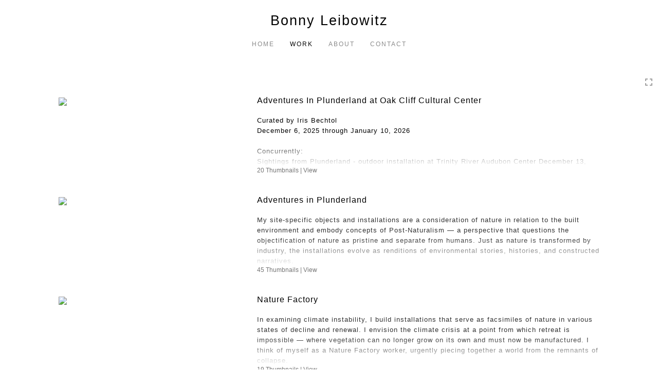

--- FILE ---
content_type: text/html; Charset=utf-8
request_url: https://bonnyleibowitz.com/Artist.asp?ArtistID=50743&AKey=r36p2d3v&ajx=1
body_size: 18674
content:
<!DOCTYPE html>
<html lang="en">
  <head> <!-- Schema.org markup for Google+ --> <meta itemprop="name" content="Bonny Leibowitz"> <meta itemprop="description" content="Leibowitz produces objects, installations and paintings utilizing a multitude of materials in ways that often confuse the manufactured with the natural. The work relates to our sense of identity as somehow familiar yet somehow unknown."> <meta itemprop="image" content="https://bonnyleibowitz.com/Artists/50743/box_800_495/2010202514192031_The_Sky_Is_Really_Falling_home_page.jpg"> <!-- Twitter Card data --> <meta name="twitter:card" content="summary_large_image"> <meta name="twitter:title" content="Bonny Leibowitz"> <meta name="twitter:description" content="Leibowitz produces objects, installations and paintings utilizing a multitude of materials in ways that often confuse the manufactured with the natural. The work relates to our sense of identity as somehow familiar yet somehow unknown."> <meta property="twitter:image:width" content="800" /> <meta property="twitter:image:height" content="478" /> <!-- Twitter summary card with large image must be at least 280x150px --> <meta name="twitter:image" content="https://bonnyleibowitz.com/Artists/50743/box_800_495/2010202514192031_The_Sky_Is_Really_Falling_home_page.jpg"> <!-- Open Graph data --> <!--OG:dataS--> <meta property="og:title" content="Bonny Leibowitz" /> <meta property="og:url" content="https://bonnyleibowitz.com/Artist.asp?ArtistID=50743&tid=0&pid=0apid=1&gpid=1&ipid=1&AKey=r36p2d3v" /> <meta property="og:image" content="https://bonnyleibowitz.com/Artists/50743/box_800_495/2010202514192031_The_Sky_Is_Really_Falling_home_page.jpg"/> <meta property="og:image:width" content="800"/> <meta property="og:image:height" content="478"/> <meta property="og:description" content="Leibowitz produces objects, installations and paintings utilizing a multitude of materials in ways that often confuse the manufactured with the natural. The work relates to our sense of identity as somehow familiar yet somehow unknown." /> <!--OG:dataE-->
    <meta charset="utf-8">
    <meta http-equiv="X-UA-Compatible" content="IE=edge">
    <meta http-equiv="content-type" content="text/html; charset=UTF-8" />
      <meta name="viewport" content="width=device-width, initial-scale=1">

	  
<meta name="keywords" content="Bonny Leibowitz, abstract, contemporary, digital, oil, paintings, colorful. powerful" />
<title>  Bonny Leibowitz Portfolios </title>
<!-- Contains Copyrighted Materials by (c) Kodexio 2026 -->
<!-- Template Copyrighted by (c) Kodexio 2026 -->
<!-- Contains Copyrighted Materials by Bonny Leibowitz -->

<meta name="description" content="Leibowitz produces objects, installations and paintings utilizing a multitude of materials in ways that often confuse the manufactured with the natural. The work relates to our sense of identity as somehow familiar yet somehow unknown." />

<script language="JavaScript" type="text/javascript">
var message="image not avavilble to copy";
</script>
<script language="JavaScript" src="js/rightprotect.js" type="text/javascript"></script>
<META HTTP-EQUIV=imagetoolbar CONTENT=no>


    <!-- Bootstrap -->
   <link rel="stylesheet" href="https://maxcdn.bootstrapcdn.com/bootstrap/3.3.4/css/bootstrap.css">
  <!-- <link rel="stylesheet" href="https://maxcdn.bootstrapcdn.com/font-awesome/4.3.0/css/font-awesome.min.css"> -->
	 <link rel="stylesheet" href="https://use.fontawesome.com/releases/v5.0.13/css/all.css" integrity="sha384-DNOHZ68U8hZfKXOrtjWvjxusGo9WQnrNx2sqG0tfsghAvtVlRW3tvkXWZh58N9jp" crossorigin="anonymous">

    <!-- HTML5 shim and Respond.js for IE8 support of HTML5 elements and media queries -->
    <!-- WARNING: Respond.js doesn't work if you view the page via file:// -->
    <!--[if lt IE 9]>
      <script src="https://oss.maxcdn.com/html5shiv/3.7.2/html5shiv.min.js"></script>
      <script src="https://oss.maxcdn.com/respond/1.4.2/respond.min.js"></script>
    <![endif]-->
    <link rel="stylesheet" href="CommonFiles/css/portlandcss/animate_new.css">
      <link rel="stylesheet" href="CommonFiles/css/annapoliscss/lightslider.css">
      <link rel="stylesheet" href="CommonFiles/css/annapoliscss/hover-min.css">
 	<link rel="stylesheet" href="CommonFiles/css/annapoliscss/annapolis.css">
       <link rel="stylesheet" href="CommonFiles/css/annapoliscss/magnify.css">
    <link rel="stylesheet" href="CommonFiles/css/annapoliscss/Load1.css">
         <!-- jQuery (necessary for Bootstrap's JavaScript plugins) -->
    <script src="https://ajax.googleapis.com/ajax/libs/jquery/1.11.2/jquery.min.js"></script>
    <!-- Include all compiled plugins (below), or include individual files as needed -->
    <script src="https://maxcdn.bootstrapcdn.com/bootstrap/3.3.4/js/bootstrap.min.js"></script>
      
<link rel="stylesheet" href="//cdnjs.cloudflare.com/ajax/libs/fancybox/2.1.5/jquery.fancybox.min.css" media="screen">
      <!-- Latest compiled and minified CSS -->
<link rel="stylesheet" href="https://cdnjs.cloudflare.com/ajax/libs/bootstrap-select/1.12.4/css/bootstrap-select.min.css">
      
<script src="//cdnjs.cloudflare.com/ajax/libs/fancybox/2.1.5/jquery.fancybox.min.js"></script>
      <script src="https://code.jquery.com/ui/1.11.4/jquery-ui.min.js"></script> 
	  
	  <script src="js/annapolisjs/jquery.magnify.js"></script>
      
     <script src="js/halifaxjs/jquery-sortable-photos.js"></script>  
          <!-- Latest compiled and minified JavaScript -->
<script src="https://cdnjs.cloudflare.com/ajax/libs/bootstrap-select/1.12.4/js/bootstrap-select.min.js"></script>
    <script>
      var g__share = {"share":[]};
	  var g___SlideInterval_ms ="", g___SlideFadeInOut_ms ="$$ss_SlideFadeInOut_ms";
	  
         var imageU = "https://bonnyleibowitz.com/Artists/50743/box_800_495/2010202514192031_The_Sky_Is_Really_Falling_home_page.jpg";
	var sArtistID = 50743;
    
	var sSKey = 'AKey=r36p2d3v'.split("=")[1];
 var siteurl = "https://bonnyleibowitz.com/";
 var pricelbl = "Price :",
     widthlbl = "Width :",
     heightlbl = "Height :", 
 weightlbl = "Weight :", 
 addinfolbl = "", 
 viewcartlbl = "View Cart",
 addcartlbl = "Add Cart",
 gbpage = "no",
	 soundonico="fa-volume-down",
	 soundoffico="fa-volume-off",
	 folderico="fa-folder-open",
folderSt="far",
	 videoi="video",
videoSt="fas",
stacki ="stack-overflow",
stackSt="fab",
embedi="align-left",
embedSt="fas",
 
 mainpfshow = "",        
 Sppfm="",
Mnum = "", 
 pricebtn = "SEE PRICE",
infobtn = "SEE INFO",
     stmImTtl = "",
     closePrPf = "no",
     portMainNav = "Work",
     ImageInfoOpen = "no",
     enlargeO = "no",
     thumbMinSpace="",
     OriginalV ="",
AddV ="+ Views", 
     showOriginalV="no", 
     stackSS="no",
     SkipFP ="no",
     SpecialFp="no",
FpFill="no",
     SpecialFpEnter="yes",
SpecialFpEnterTxt="Enter",
     FPE ="no",
     FPspeed = "10000",
        firstpf = "",
	 scrollCol="#a4a09c",
     InfoGrp = "no",
AdjustMenuonResize="yes",
      gbpage = "no",
     roomScl = "no",
     logopos ="center",
     contacthide ="yes",
     ThumbPanelEntry="fadeIn",
     ImgImgFill="no",
     ImageEntry="fadeIn",
ImageExit="fadeOut",
	 showNxtT="no",
     showThOnI = "yes",
     clkE="100% View",
     compW = parseInt("16"),
 compH=parseInt("12"),
     compRm =  "ft",
     gotoPPF = "Go to Next Portfolio",
compFm = "ft",
     loadstyle="1",
     IplaceW ="75%",
     priceAvl = "Price Available",
props= "",
      BthumbPad="30",
     BthumbMaxW="600px",
     thumbV = "grid",
     nothmbIm = "commonfiles/templates/annapolis/Missing.jpg",
      AddPfName="yes",
     inqThm  = "light",
	 hideHeader = "0",
     skipTHumb = "no",
	 painingdimensio = "",
	 MyUnits="",
     closeDonR = "no",
	 showMainImg = "",

     groupStyle = "1,1".split(","),

 

	 thumbsModeContainer="no",
   
ThumbPanelExit="bounceOutLeft";
		if(SpecialFp=="yes"){var addAutoHeight ="no"}else{var addAutoHeight ="yes"}  
       var bgmusicTimer = "800", bgtime;
  
   var bgMusicPF = "no",
         BGAudio ='';
 
 
 
 
	</script>
    <script>
      $(document).ready(function(){
           if('GalleryMain.asp?GalleryID=209252&AKey=r36p2d3v'.includes('javascript')){
                if('GalleryMain.asp?GalleryID=209252&AKey=r36p2d3v'.includes('javascript')){
                    firstpf="";
                }else{
                    firstpf = 'GalleryMain.asp?GalleryID=209252&AKey=r36p2d3v'.split("ID=")[1].split("&")[0];
                }
         }else{
              firstpf = 'GalleryMain.asp?GalleryID=209252&AKey=r36p2d3v'.split("ID=")[1].split("&")[0];
         }
         
		if(typeof("fn__onDocReady")=="function") fn__onDocReady()
		
      })
      
      </script>
  <style>
	 .Pdesc.collapse[aria-expanded="false"], .GrpMainTxt.collapse[aria-expanded="false"] {
    height: 100px !important;
}

.Pdesc.collapsing[aria-expanded="false"], .GrpMainTxt.collapsing[aria-expanded="false"] {
    height: 100px !important;
}
	a.pfTxtBtn.collapsed:after  {
    content: '+ More';
}

a.pfTxtBtn:not(.collapsed):after {
    content: '- Less';
}  
	  
	  #BlogWrapper .blogInfoNimg{
		 max-width:3000px;
  
	  }
	  #ThumbPlace .row.maingal{
		  max-width:1400px;
	  }
	  #AssetInfo,.storyBMaxHolder{max-width:1000px}
	  #AssetBlogInfo,#AssetInfoBlog{max-width:1000px}
      .thim img{
           max-width:75px;
          max-height:75px;
          width:auto;
          height:auto   
          
      }
    #stackHolder li{
           width:75px;
          height:75px;
      
      }
      
      #stackHolder li img{
          max-width:75px;
          max-height:75px;
      }
      
       body{
        padding:0 0 0 0;
          background-color:#ffffff
      }
  .navbar-default{
        border-bottom:none;
     background-color:#ffffff;
      padding:5px 10px 5px 10px;
      
       }
	  #MainNavMenu::after{
		  background:url("commonfiles/templates/vienna/transp.png") repeat scroll 50% 50% / cover;
		  opacity:1;
	  }
 #contentWrapper{
      padding:5px 10px 10% 10px;
     background-color:#ffffff;
  }
      
      #SignUpWrap{
          background-color:#ffffff;
          padding:5px 10px 5px 10px;
      }
      #FooterLinksWrap{
          background-color:#ffffff;
          padding:5px 10px 5px 10px;
      }
      #BlogWrapper{
        background-color:#ffffff;
         padding:5px 10px 5px 10px;
      }
      .navbar-nav > li > .dropdown-menu{
          background-color:#ffffff
       }
        #LogoH{
         top:35%; 
      }
      #LogoH #ContactInfoRow{
      max-width:400px;
      }
      
      #sideNavBtn .btn-nav{
          background-color:#ffffff;
      }
      .PfMainImg{
          height:auto;
      }
      .PfMainImg img{
          height:auto; /* auto or 100%*/
          width:100%; /*auto or 100%*/
      }
	  .gridVCl .PfMainImg .ImgLyerH{
height:auto;
}
	  .gridVCl .PfMainImg img{
		  width:auto;
		  height:100%;
	  }
 
     .ThumbRoll, .GalLoad{
      background-color:#f4f4f4
     }
      #Room, #Floor{
       background-color:#ffffff   
      }
 
     #roomHold {
     background-image: url("commonfiles/templates/annapolis/room_gray_800a.jpg");  
         background-repeat: no-repeat;
         background-position: left bottom;
}
 
  #ThumbPlace #GrpNameHead {
            padding-top:15px;
              padding-bottom:15px;
              text-transform: uppercase;
          }
      #RoomIm{
         left:400px;
             bottom:350px;
		  
      }
      #FloorIm{
           left:300px;
             bottom:100px;
      }
   
#lamp{
    background-image: url("commonfiles/templates/annapolis/floor_gray_800a.jpg");
  }
        #IpImageHolder{
           width:75% 
        }
      #mainpfInfo{
          width:25%
      }
      #IpImageHolder, #stackImage{
          background-color:#ffffff
      }
      #AssetImageHlder {
    max-height:auto;
    overflow: hidden
} 
       #BigScreen #fpimgHolder { 
          height:650px
          }
      #sideNavBtn,#SideNav{
      bottom:75%;
		  right:0;
      }
	  
	  #SideNav.Sright{
		  margin-right:20px;
	  }
	
 @media (min-width: 680px) {  
	  #addMasori.photo-grid-container.containerThumbs .photo-grid-item{
	 
	width:300px;
	height:300px;
	margin:10px;
	border:solid 1px #000;
		  padding:15px;
		  background-color: #FFFFFF
	  }
}
 @media (max-width: 768px) {
#AssetPlace,#GBiframe{min-height:800px}
}


      @media (min-width: 768px) {
		  
          
           body{
        padding:20px 5% 20px 5%;
         
      }
          .navbar-default{
        border-bottom:none;
        
               padding:0px 5px 2% 5px;
       }
		  .dropdown-menu{min-width:auto;}
		    .dropdown-menu li a{white-space: nowrap;}
		   
          #contentWrapper{
            padding:2% 20px 5% 20px;
          }
          
         
          
          #SignUpWrap{
              padding:3% 20px 20px 20px; 
             
            }
          #BlogWrapper{
              padding: 20px 20px 20px 20px
          }
       #FooterLinksWrap{
           padding:20px 20px 20px 20px; 
       }
          .autoWidth{
            height:160px !important;
          }
            .item-a img{
                max-height:160px;
                width:auto
            }
          .galThs{
            min-height: 160px; 
          }
      #IpImageHolder{
          padding:0px 10px 20px 10px;
      }
   #mainpfInfo{
       padding:0px 20px 0px 40px;
   }
  
      
          
      }
      .fadeoutTxt{ 
    background: -webkit-linear-gradient(
        rgba(255,255,255, 0) 0%,
        rgba(255,255,255, 1) 100%
    ); 
    background-image: -moz-linear-gradient(
        rgba($ss_rgbaTxt$, 0) 0%,
        rgba($ss_rgbaTxt$, 1) 100%
    );
    background-image: -o-linear-gradient(
        rgba($ss_rgbaTxt$, 0) 0%,
        rgba($ss_rgbaTxt$, 1) 100%
    );
    background-image: linear-gradient(
        rgba($ss_rgbaTxt$, 0) 0%,
        rgba($ss_rgbaTxt$, 1) 100%
    );
    background-image: -ms-linear-gradient(
        rgba($ss_rgbaTxt$, 0) 0%,
        rgba($ss_rgbaTxt$, 1) 100%
    );}
	  
      
      /*Loading*/
      .loader1{
       border-top: 0.5em solid rgba(255, 255, 255, 0.4);
  border-right: 0.5em solid rgba(255, 255, 255, 0.4);
  border-bottom:0.5em solid rgba(255, 255, 255, 0.4);
  border-left: 0.5em solid #ffaf47;
      }
   /*loader2*/   
.loader2,
.loader2:before,
.loader2:after {
  background: #000000;
}
@-webkit-keyframes load1 {
  0%,
  80%,
  100% {
    box-shadow: 0 0 #000000;
    height: 4em;
  }
  40% {
    box-shadow: 0 -2em #000000;
    height: 5em;
  }
}
@keyframes load1 {
  0%,
  80%,
  100% {
    box-shadow: 0 0 #000000;
    height: 4em;
  }
  40% {
    box-shadow: 0 -2em #000000;
    height: 5em;
  }
}
      
/*loader3*/   
      
      @-webkit-keyframes load4 {
  0%,
  100% {
    box-shadow: 0 -3em 0 0.2em #FFFFFF, 2em -2em 0 0em #FFFFFF, 3em 0 0 -1em #FFFFFF, 2em 2em 0 -1em #FFFFFF, 0 3em 0 -1em #FFFFFF, -2em 2em 0 -1em #FFFFFF, -3em 0 0 -1em #FFFFFF, -2em -2em 0 0 #FFFFFF;
  }
  12.5% {
    box-shadow: 0 -3em 0 0 #FFFFFF, 2em -2em 0 0.2em #FFFFFF, 3em 0 0 0 #FFFFFF, 2em 2em 0 -1em #FFFFFF, 0 3em 0 -1em #FFFFFF, -2em 2em 0 -1em #FFFFFF, -3em 0 0 -1em #FFFFFF, -2em -2em 0 -1em #FFFFFF;
  }
  25% {
    box-shadow: 0 -3em 0 -0.5em #FFFFFF, 2em -2em 0 0 #FFFFFF, 3em 0 0 0.2em #FFFFFF, 2em 2em 0 0 #FFFFFF, 0 3em 0 -1em #FFFFFF, -2em 2em 0 -1em #FFFFFF, -3em 0 0 -1em #FFFFFF, -2em -2em 0 -1em #FFFFFF;
  }
  37.5% {
    box-shadow: 0 -3em 0 -1em #FFFFFF, 2em -2em 0 -1em #FFFFFF, 3em 0em 0 0 #FFFFFF, 2em 2em 0 0.2em #FFFFFF, 0 3em 0 0em #FFFFFF, -2em 2em 0 -1em #FFFFFF, -3em 0em 0 -1em #FFFFFF, -2em -2em 0 -1em #FFFFFF;
  }
  50% {
    box-shadow: 0 -3em 0 -1em #FFFFFF, 2em -2em 0 -1em #FFFFFF, 3em 0 0 -1em #FFFFFF, 2em 2em 0 0em #FFFFFF, 0 3em 0 0.2em #FFFFFF, -2em 2em 0 0 #FFFFFF, -3em 0em 0 -1em #FFFFFF, -2em -2em 0 -1em #FFFFFF;
  }
  62.5% {
    box-shadow: 0 -3em 0 -1em #FFFFFF, 2em -2em 0 -1em #FFFFFF, 3em 0 0 -1em #FFFFFF, 2em 2em 0 -1em #FFFFFF, 0 3em 0 0 #FFFFFF, -2em 2em 0 0.2em #FFFFFF, -3em 0 0 0 #FFFFFF, -2em -2em 0 -1em #FFFFFF;
  }
  75% {
    box-shadow: 0em -3em 0 -1em #FFFFFF, 2em -2em 0 -1em #FFFFFF, 3em 0em 0 -1em #FFFFFF, 2em 2em 0 -1em #FFFFFF, 0 3em 0 -1em #FFFFFF, -2em 2em 0 0 #FFFFFF, -3em 0em 0 0.2em #FFFFFF, -2em -2em 0 0 #FFFFFF;
  }
  87.5% {
    box-shadow: 0em -3em 0 0 #FFFFFF, 2em -2em 0 -1em #FFFFFF, 3em 0 0 -1em #FFFFFF, 2em 2em 0 -1em #FFFFFF, 0 3em 0 -1em #FFFFFF, -2em 2em 0 0 #FFFFFF, -3em 0em 0 0 #FFFFFF, -2em -2em 0 0.2em #FFFFFF;
  }
}
@keyframes load4 {
  0%,
  100% {
    box-shadow: 0 -3em 0 0.2em #FFFFFF, 2em -2em 0 0em #FFFFFF, 3em 0 0 -1em #FFFFFF, 2em 2em 0 -1em #FFFFFF, 0 3em 0 -1em #FFFFFF, -2em 2em 0 -1em #FFFFFF, -3em 0 0 -1em #FFFFFF, -2em -2em 0 0 #FFFFFF;
  }
  12.5% {
    box-shadow: 0 -3em 0 0 #FFFFFF, 2em -2em 0 0.2em #FFFFFF, 3em 0 0 0 #FFFFFF, 2em 2em 0 -1em #FFFFFF, 0 3em 0 -1em #FFFFFF, -2em 2em 0 -1em #FFFFFF, -3em 0 0 -1em #FFFFFF, -2em -2em 0 -1em #FFFFFF;
  }
  25% {
    box-shadow: 0 -3em 0 -0.5em #FFFFFF, 2em -2em 0 0 #FFFFFF, 3em 0 0 0.2em #FFFFFF, 2em 2em 0 0 #FFFFFF, 0 3em 0 -1em #FFFFFF, -2em 2em 0 -1em #FFFFFF, -3em 0 0 -1em #FFFFFF, -2em -2em 0 -1em #FFFFFF;
  }
  37.5% {
    box-shadow: 0 -3em 0 -1em #FFFFFF, 2em -2em 0 -1em #FFFFFF, 3em 0em 0 0 #FFFFFF, 2em 2em 0 0.2em #FFFFFF, 0 3em 0 0em #FFFFFF, -2em 2em 0 -1em #FFFFFF, -3em 0em 0 -1em #FFFFFF, -2em -2em 0 -1em #FFFFFF;
  }
  50% {
    box-shadow: 0 -3em 0 -1em #FFFFFF, 2em -2em 0 -1em #FFFFFF, 3em 0 0 -1em #FFFFFF, 2em 2em 0 0em #FFFFFF, 0 3em 0 0.2em #FFFFFF, -2em 2em 0 0 #FFFFFF, -3em 0em 0 -1em #FFFFFF, -2em -2em 0 -1em #FFFFFF;
  }
  62.5% {
    box-shadow: 0 -3em 0 -1em #FFFFFF, 2em -2em 0 -1em #FFFFFF, 3em 0 0 -1em #FFFFFF, 2em 2em 0 -1em #FFFFFF, 0 3em 0 0 #FFFFFF, -2em 2em 0 0.2em #FFFFFF, -3em 0 0 0 #FFFFFF, -2em -2em 0 -1em #FFFFFF;
  }
  75% {
    box-shadow: 0em -3em 0 -1em #FFFFFF, 2em -2em 0 -1em #FFFFFF, 3em 0em 0 -1em #FFFFFF, 2em 2em 0 -1em #FFFFFF, 0 3em 0 -1em #FFFFFF, -2em 2em 0 0 #FFFFFF, -3em 0em 0 0.2em #FFFFFF, -2em -2em 0 0 #FFFFFF;
  }
  87.5% {
    box-shadow: 0em -3em 0 0 #FFFFFF, 2em -2em 0 -1em #FFFFFF, 3em 0 0 -1em #FFFFFF, 2em 2em 0 -1em #FFFFFF, 0 3em 0 -1em #FFFFFF, -2em 2em 0 0 #FFFFFF, -3em 0em 0 0 #FFFFFF, -2em -2em 0 0.2em #FFFFFF;
  }
}
/*load4*/
      
      @-webkit-keyframes load5 {
  0%,
  100% {
    box-shadow: 0em -2.6em 0em 0em #ff0000, 1.8em -1.8em 0 0em rgba(255, 255, 255, 0.2), 2.5em 0em 0 0em rgba(255, 255, 255, 0.2), 1.75em 1.75em 0 0em rgba(255, 255, 255, 0.2), 0em 2.5em 0 0em rgba(255, 255, 255, 0.2), -1.8em 1.8em 0 0em rgba(255, 255, 255, 0.2), -2.6em 0em 0 0em rgba(255, 255, 255, 0.5), -1.8em -1.8em 0 0em rgba(255, 255, 255, 0.7);
  }
  12.5% {
    box-shadow: 0em -2.6em 0em 0em rgba(255, 255, 255, 0.7), 1.8em -1.8em 0 0em #ff0000, 2.5em 0em 0 0em rgba(255, 255, 255, 0.2), 1.75em 1.75em 0 0em rgba(255, 255, 255, 0.2), 0em 2.5em 0 0em rgba(255, 255, 255, 0.2), -1.8em 1.8em 0 0em rgba(255, 255, 255, 0.2), -2.6em 0em 0 0em rgba(255, 255, 255, 0.2), -1.8em -1.8em 0 0em rgba(255, 255, 255, 0.5);
  }
  25% {
    box-shadow: 0em -2.6em 0em 0em rgba(255, 255, 255, 0.5), 1.8em -1.8em 0 0em rgba(255, 255, 255, 0.7), 2.5em 0em 0 0em #ff0000, 1.75em 1.75em 0 0em rgba(255, 255, 255, 0.2), 0em 2.5em 0 0em rgba(255, 255, 255, 0.2), -1.8em 1.8em 0 0em rgba(255, 255, 255, 0.2), -2.6em 0em 0 0em rgba(255, 255, 255, 0.2), -1.8em -1.8em 0 0em rgba(255, 255, 255, 0.2);
  }
  37.5% {
    box-shadow: 0em -2.6em 0em 0em rgba(255, 255, 255, 0.2), 1.8em -1.8em 0 0em rgba(255, 255, 255, 0.5), 2.5em 0em 0 0em rgba(255, 255, 255, 0.7), 1.75em 1.75em 0 0em rgba(255, 255, 255, 0.2), 0em 2.5em 0 0em rgba(255, 255, 255, 0.2), -1.8em 1.8em 0 0em rgba(255, 255, 255, 0.2), -2.6em 0em 0 0em rgba(255, 255, 255, 0.2), -1.8em -1.8em 0 0em rgba(255, 255, 255, 0.2);
  }
  50% {
    box-shadow: 0em -2.6em 0em 0em rgba(255, 255, 255, 0.2), 1.8em -1.8em 0 0em rgba(255, 255, 255, 0.2), 2.5em 0em 0 0em rgba(255, 255, 255, 0.5), 1.75em 1.75em 0 0em rgba(255, 255, 255, 0.7), 0em 2.5em 0 0em #ff0000, -1.8em 1.8em 0 0em rgba(255, 255, 255, 0.2), -2.6em 0em 0 0em rgba(255, 255, 255, 0.2), -1.8em -1.8em 0 0em rgba(255, 255, 255, 0.2);
  }
  62.5% {
    box-shadow: 0em -2.6em 0em 0em rgba(255, 255, 255, 0.2), 1.8em -1.8em 0 0em rgba(255, 255, 255, 0.2), 2.5em 0em 0 0em rgba(255, 255, 255, 0.2), 1.75em 1.75em 0 0em rgba(255, 255, 255, 0.5), 0em 2.5em 0 0em rgba(255, 255, 255, 0.7), -1.8em 1.8em 0 0em #ff0000, -2.6em 0em 0 0em rgba(255, 255, 255, 0.2), -1.8em -1.8em 0 0em rgba(255, 255, 255, 0.2);
  }
  75% {
    box-shadow: 0em -2.6em 0em 0em rgba(255, 255, 255, 0.2), 1.8em -1.8em 0 0em rgba(255, 255, 255, 0.2), 2.5em 0em 0 0em rgba(255, 255, 255, 0.2), 1.75em 1.75em 0 0em rgba(255, 255, 255, 0.2), 0em 2.5em 0 0em rgba(255, 255, 255, 0.5), -1.8em 1.8em 0 0em rgba(255, 255, 255, 0.7), -2.6em 0em 0 0em #ff0000, -1.8em -1.8em 0 0em rgba(255, 255, 255, 0.2);
  }
  87.5% {
    box-shadow: 0em -2.6em 0em 0em rgba(255, 255, 255, 0.2), 1.8em -1.8em 0 0em rgba(255, 255, 255, 0.2), 2.5em 0em 0 0em rgba(255, 255, 255, 0.2), 1.75em 1.75em 0 0em rgba(255, 255, 255, 0.2), 0em 2.5em 0 0em rgba(255, 255, 255, 0.2), -1.8em 1.8em 0 0em rgba(255, 255, 255, 0.5), -2.6em 0em 0 0em rgba(255, 255, 255, 0.7), -1.8em -1.8em 0 0em #ff0000;
  }
}
@keyframes load5 {
  0%,
  100% {
    box-shadow: 0em -2.6em 0em 0em #ff0000, 1.8em -1.8em 0 0em rgba(255, 255, 255, 0.2), 2.5em 0em 0 0em rgba(255, 255, 255, 0.2), 1.75em 1.75em 0 0em rgba(255, 255, 255, 0.2), 0em 2.5em 0 0em rgba(255, 255, 255, 0.2), -1.8em 1.8em 0 0em rgba(255, 255, 255, 0.2), -2.6em 0em 0 0em rgba(255, 255, 255, 0.5), -1.8em -1.8em 0 0em rgba(255, 255, 255, 0.7);
  }
  12.5% {
    box-shadow: 0em -2.6em 0em 0em rgba(255, 255, 255, 0.7), 1.8em -1.8em 0 0em #ff0000, 2.5em 0em 0 0em rgba(255, 255, 255, 0.2), 1.75em 1.75em 0 0em rgba(255, 255, 255, 0.2), 0em 2.5em 0 0em rgba(255, 255, 255, 0.2), -1.8em 1.8em 0 0em rgba(255, 255, 255, 0.2), -2.6em 0em 0 0em rgba(255, 255, 255, 0.2), -1.8em -1.8em 0 0em rgba(255, 255, 255, 0.5);
  }
  25% {
    box-shadow: 0em -2.6em 0em 0em rgba(255, 255, 255, 0.5), 1.8em -1.8em 0 0em rgba(255, 255, 255, 0.7), 2.5em 0em 0 0em #ff0000, 1.75em 1.75em 0 0em rgba(255, 255, 255, 0.2), 0em 2.5em 0 0em rgba(255, 255, 255, 0.2), -1.8em 1.8em 0 0em rgba(255, 255, 255, 0.2), -2.6em 0em 0 0em rgba(255, 255, 255, 0.2), -1.8em -1.8em 0 0em rgba(255, 255, 255, 0.2);
  }
  37.5% {
    box-shadow: 0em -2.6em 0em 0em rgba(255, 255, 255, 0.2), 1.8em -1.8em 0 0em rgba(255, 255, 255, 0.5), 2.5em 0em 0 0em rgba(255, 255, 255, 0.7), 1.75em 1.75em 0 0em rgba(255, 255, 255, 0.2), 0em 2.5em 0 0em rgba(255, 255, 255, 0.2), -1.8em 1.8em 0 0em rgba(255, 255, 255, 0.2), -2.6em 0em 0 0em rgba(255, 255, 255, 0.2), -1.8em -1.8em 0 0em rgba(255, 255, 255, 0.2);
  }
  50% {
    box-shadow: 0em -2.6em 0em 0em rgba(255, 255, 255, 0.2), 1.8em -1.8em 0 0em rgba(255, 255, 255, 0.2), 2.5em 0em 0 0em rgba(255, 255, 255, 0.5), 1.75em 1.75em 0 0em rgba(255, 255, 255, 0.7), 0em 2.5em 0 0em #ff0000, -1.8em 1.8em 0 0em rgba(255, 255, 255, 0.2), -2.6em 0em 0 0em rgba(255, 255, 255, 0.2), -1.8em -1.8em 0 0em rgba(255, 255, 255, 0.2);
  }
  62.5% {
    box-shadow: 0em -2.6em 0em 0em rgba(255, 255, 255, 0.2), 1.8em -1.8em 0 0em rgba(255, 255, 255, 0.2), 2.5em 0em 0 0em rgba(255, 255, 255, 0.2), 1.75em 1.75em 0 0em rgba(255, 255, 255, 0.5), 0em 2.5em 0 0em rgba(255, 255, 255, 0.7), -1.8em 1.8em 0 0em #ff0000, -2.6em 0em 0 0em rgba(255, 255, 255, 0.2), -1.8em -1.8em 0 0em rgba(255, 255, 255, 0.2);
  }
  75% {
    box-shadow: 0em -2.6em 0em 0em rgba(255, 255, 255, 0.2), 1.8em -1.8em 0 0em rgba(255, 255, 255, 0.2), 2.5em 0em 0 0em rgba(255, 255, 255, 0.2), 1.75em 1.75em 0 0em rgba(255, 255, 255, 0.2), 0em 2.5em 0 0em rgba(255, 255, 255, 0.5), -1.8em 1.8em 0 0em rgba(255, 255, 255, 0.7), -2.6em 0em 0 0em #ff0000, -1.8em -1.8em 0 0em rgba(255, 255, 255, 0.2);
  }
  87.5% {
    box-shadow: 0em -2.6em 0em 0em rgba(255, 255, 255, 0.2), 1.8em -1.8em 0 0em rgba(255, 255, 255, 0.2), 2.5em 0em 0 0em rgba(255, 255, 255, 0.2), 1.75em 1.75em 0 0em rgba(255, 255, 255, 0.2), 0em 2.5em 0 0em rgba(255, 255, 255, 0.2), -1.8em 1.8em 0 0em rgba(255, 255, 255, 0.5), -2.6em 0em 0 0em rgba(255, 255, 255, 0.7), -1.8em -1.8em 0 0em #ff0000;
  }
}
/*load5*/
      
@-webkit-keyframes load6 {
  0% {
    -webkit-transform: rotate(0deg);
    transform: rotate(0deg);
    box-shadow: 0 -0.83em 0 -0.4em #FFFFFF, 0 -0.83em 0 -0.42em #FFFFFF, 0 -0.83em 0 -0.44em #FFFFFF, 0 -0.83em 0 -0.46em #FFFFFF, 0 -0.83em 0 -0.477em #FFFFFF;
  }
  5%,
  95% {
    box-shadow: 0 -0.83em 0 -0.4em #FFFFFF, 0 -0.83em 0 -0.42em #FFFFFF, 0 -0.83em 0 -0.44em #FFFFFF, 0 -0.83em 0 -0.46em #FFFFFF, 0 -0.83em 0 -0.477em #FFFFFF;
  }
  10%,
  59% {
    box-shadow: 0 -0.83em 0 -0.4em #FFFFFF, -0.087em -0.825em 0 -0.42em #FFFFFF, -0.173em -0.812em 0 -0.44em #FFFFFF, -0.256em -0.789em 0 -0.46em #FFFFFF, -0.297em -0.775em 0 -0.477em #FFFFFF;
  }
  20% {
    box-shadow: 0 -0.83em 0 -0.4em #FFFFFF, -0.338em -0.758em 0 -0.42em #FFFFFF, -0.555em -0.617em 0 -0.44em #FFFFFF, -0.671em -0.488em 0 -0.46em #FFFFFF, -0.749em -0.34em 0 -0.477em #FFFFFF;
  }
  38% {
    box-shadow: 0 -0.83em 0 -0.4em #FFFFFF, -0.377em -0.74em 0 -0.42em #FFFFFF, -0.645em -0.522em 0 -0.44em #FFFFFF, -0.775em -0.297em 0 -0.46em #FFFFFF, -0.82em -0.09em 0 -0.477em #FFFFFF;
  }
  100% {
    -webkit-transform: rotate(360deg);
    transform: rotate(360deg);
    box-shadow: 0 -0.83em 0 -0.4em #FFFFFF, 0 -0.83em 0 -0.42em #FFFFFF, 0 -0.83em 0 -0.44em #FFFFFF, 0 -0.83em 0 -0.46em #FFFFFF, 0 -0.83em 0 -0.477em #FFFFFF;
  }
}
@keyframes load6 {
  0% {
    -webkit-transform: rotate(0deg);
    transform: rotate(0deg);
    box-shadow: 0 -0.83em 0 -0.4em #FFFFFF, 0 -0.83em 0 -0.42em #FFFFFF, 0 -0.83em 0 -0.44em #FFFFFF, 0 -0.83em 0 -0.46em #FFFFFF, 0 -0.83em 0 -0.477em #FFFFFF;
  }
  5%,
  95% {
    box-shadow: 0 -0.83em 0 -0.4em #FFFFFF, 0 -0.83em 0 -0.42em #FFFFFF, 0 -0.83em 0 -0.44em #FFFFFF, 0 -0.83em 0 -0.46em #FFFFFF, 0 -0.83em 0 -0.477em #FFFFFF;
  }
  10%,
  59% {
    box-shadow: 0 -0.83em 0 -0.4em #FFFFFF, -0.087em -0.825em 0 -0.42em #FFFFFF, -0.173em -0.812em 0 -0.44em #FFFFFF, -0.256em -0.789em 0 -0.46em #FFFFFF, -0.297em -0.775em 0 -0.477em #FFFFFF;
  }
  20% {
    box-shadow: 0 -0.83em 0 -0.4em #FFFFFF, -0.338em -0.758em 0 -0.42em #FFFFFF, -0.555em -0.617em 0 -0.44em #FFFFFF, -0.671em -0.488em 0 -0.46em #FFFFFF, -0.749em -0.34em 0 -0.477em #FFFFFF;
  }
  38% {
    box-shadow: 0 -0.83em 0 -0.4em #FFFFFF, -0.377em -0.74em 0 -0.42em #FFFFFF, -0.645em -0.522em 0 -0.44em #FFFFFF, -0.775em -0.297em 0 -0.46em #FFFFFF, -0.82em -0.09em 0 -0.477em #FFFFFF;
  }
  100% {
    -webkit-transform: rotate(360deg);
    transform: rotate(360deg);
    box-shadow: 0 -0.83em 0 -0.4em #FFFFFF, 0 -0.83em 0 -0.42em #FFFFFF, 0 -0.83em 0 -0.44em #FFFFFF, 0 -0.83em 0 -0.46em #FFFFFF, 0 -0.83em 0 -0.477em #FFFFFF;
  }
}



 @media (min-width: 768px) {
	 .smlDPico{
	display: none;
	}
	#TotalNumHold .bigDPico, #TotalNumHoldS .bigDPico{display:inline-block}
	 .TxtPadGrp1{
		padding-left:25px 
	   }
	 .TxtPadGrp2{
		padding-right:25px 
	   }
	  }
 @media all and (-ms-high-contrast:none){
 #contentWrapper{
background-color:#000
}
    #prevNav{
	cursor:w-resize; 
	}
	#nextNav{
	cursor:e-resize; 
	}
	#GoThumb{
		cursor: n-resize; 
	} 
    
} 
/* Microsoft Edge Browser 12+ (All) - @supports method */

 @supports (-ms-accelerator:true){

   #prevNav{
	cursor:w-resize; 

	}
	#nextNav{
	cursor:e-resize; 
	}
	#GoThumb{
		cursor: n-resize; 
	} 
} 
      
      @supports (-ms-ime-align:auto) {

   #prevNav{
	cursor:w-resize; 

	}
	#nextNav{
	cursor:e-resize; 
	}
	#GoThumb{
		cursor: n-resize; 
	} 
}
/* Chrome 29+ */
@media screen and (-webkit-min-device-pixel-ratio:0)
  and (min-resolution:.001dpcm) {
     #prevNav{
	cursor:w-resize; 

	}
	#nextNav{
	cursor:e-resize; 
	}
	#GoThumb{
		cursor: n-resize; 
	} 
}

.stackMimg1::after{
content:none;
}
#stackHolder li.stackMimg1{
padding:0;
}

</style>   

      
      
      
 
      
 
	  <script src="js/annapolisjs/annapolis_mobileC.js"></script>  
	  
    <link rel="shortcut icon" type="image/ico" href="/CommonFiles/favicon.ico" >
<link rel="icon" href="/CommonFiles/favicon.ico" type="image/x-icon">

<style type="text/css">
*{outline: medium none;}
</style>
<style type="text/css">
<!--
/*Font_Import_b*/
@import url("https://fonts.googleapis.com/css?family=open+sans|roboto|oswald");
/*Font_Import_e*/

/*Font_Import_Family_b*/
.imported{font-family:'Oswald', sans-serif;}
/*Font_Import_Family_e*/


/*Main_b*/
#MainHolder{border:none;}
/*Main_e*/

/*Main_Logo_b*/
#navlinks a#home,#navlinks a#home.selected{color:#000000;font-family:Century Gothic, "Century Gothic", CenturyGothic, AppleGothic, sans-serif;font-size:27px;padding-top:10px;text-decoration:none;letter-spacing:2px;}
/*Main_Logo_e*/

/*Menu_Links_b*/
.navbar-default .navbar-nav > li > a{color:#898989;font-size:12px;font-family:Century Gothic, "Century Gothic", CenturyGothic, AppleGothic, sans-serif;padding-top:10px;padding-bottom:0px;text-transform:uppercase;letter-spacing:1rem;}
/*Menu_Links_e*/ 

/*SubMenu_Links_b*/     
.dropdown-menu > li > a{color:#a1a1a1;font-size:13px;padding-top:10px;padding-bottom:0px;text-transform:lowercase;letter-spacing:normal;}
/*SubMenu_Links_e*/

/*Menu_Links_Hover_b*/  
.navbar-default .navbar-nav > li > a:hover, .navbar-default .navbar-nav > li > a:focus{color:#000000;text-decoration:underline;}
/*Menu_Links_Hover_e*/

/*SubMenu_Links_Hover_b*/
.dropdown-menu > li > a:hover, .navbar-default .navbar-nav > .open > a:focus, .navbar-default .navbar-nav > .open > a:hover, .navbar-default .navbar-nav > .active > a:focus, .navbar-default .navbar-nav > .active > a:hover, .navbar-default a:hover{color:#000000;}
/*SubMenu_Links_Hover_e*/

/*Selected_link_b*/
#navlinks a.selected, #allpfs a.selected{color:#000000;text-decoration:underline;}
/*Selected_link_e*/

/*Selected_Pointer_b*/
.selected .bookico {color:#a6a6a6;}
/*Selected_Pointer_e*/

/*copyR_b*/
 .smallCopyr, .smallCopyr a.powered {color:#777777;font-size:10px;}
 /*copyR_e*/
 
 /*secLogo_b*/
.secLogo a{font-family:'Oswald', sans-serif;color:#9a9a9a;font-size:36px;}
 /*secLogo_e*/
 
 /*fp_btn_b*/
 .fp_btn, .fp_btn:hover, .fp_btn:focus {background-color:transparent;border:1px solid;width:150px;font-size:18px;color:#9a9a9a;margin:20px 10px;font-family:"Helvetica Neue","Arial","sans-serif";}
/*fp_btn_e*/

/*fp_contact_b*/
 #contactinm2{font-size:14px;color:#FFFFFF;font-family:"Helvetica Neue","Arial","sans-serif";}
 /*fp_contact_e*/
 
 /*fp_contact_h_b*/
  #contactinm2 h4{font-size:22px;color:#FFFFFF;}
  /*fp_contact_h_e*/
  
  /*fp_contact_l_b*/
#contactinm2 a, #contactinm2 a:hover{color:#FFFFFF;}
/*fp_contact_l_e*/

/*secCopyR_b*/
.secCopyR, .secCopyR a, .secCopyR a:hover{font-family:"Helvetica Neue",Helvetica,Arial,sans-serif;color:#ffffff;font-size:12px;}
/*secCopyR_e*/

/*fpLayer_b*/
#fpLayer{background-color:#000000;opacity:0.7;}
/*fpLayer_e*/

/*Info_TxtF_b*/
#Fpinfo, #FpinfoFP, #FpinfoFP p {color:#9a9a9a;font-family:Century Gothic, "Century Gothic", CenturyGothic, AppleGothic, sans-serif;font-size:15px;}
/*Info_TxtF_e*/

/*FpBlog_txt_b*/
.BlogInfo{font-family:Century Gothic, "Century Gothic", CenturyGothic, AppleGothic, sans-serif;color:#9a9a9a;font-size:15px;}
/*FpBlog_txt_e*/

/*FpBlog_lnk_b*/
.BlogInfo h4 a{font-family:Century Gothic, "Century Gothic", CenturyGothic, AppleGothic, sans-serif;color:#505050;font-size:16px;text-decoration:none;}
/*FpBlog_lnk_e*/

/*FpBlog_rdm_b*/
#BlogWrapper .fprdm{font-family:Century Gothic, "Century Gothic", CenturyGothic, AppleGothic, sans-serif;color:#000000;font-size:14px;text-decoration:none;}
/*FpBlog_rdm_e*/

/*FpBlog_date_b*/
#BlogWrapper .BlogInfo h4{font-family:"Courier New", Courier, monospace;color:#d8d8d8;font-size:12px;}
/*FpBlog_date_e*/

/*topBtn_b*/
a.btn-top {font-family:Century Gothic, "Century Gothic", CenturyGothic, AppleGothic, sans-serif;color:#ffffff;font-size:16px;background-color:#c8c8c8;}
/*topBtn_e*/

/*footer_b*/
#FooterWrapper{border:none;}
/*footer_e*/

/*footer_sign_b*/
.signUpTxt{color:#000000;font-size:18px;font-family:Tahoma, Geneva, sans-serif;}
/*footer_sign_e*/

/*footer_inp_b*/
.inpGpEmail input {background-color:#f4f4f4;border:none;height:28px;}
/*footer_inp_e*/

/*footer_btn_b*/
.inpGpEmail button {background-color:#000000;height:28px;color:#ffffff;font-family:Arial, Helvetica, sans-serif;font-size:12px;}
/*footer_btn_e*/

/*footer_lnk_b*/
#FooterLinksWrap a{font-size:13px;color:#9a9a9a;font-family:Century Gothic, "Century Gothic", CenturyGothic, AppleGothic, sans-serif;padding-bottom:15px;}
/*footer_lnk_e*/

/*footer_hed_b*/
#FooterLinksWrap h4{font-size:20px;color:#505050;font-family:Century Gothic, "Century Gothic", CenturyGothic, AppleGothic, sans-serif;}
/*footer_hed_e*/

/*footer_contact_b*/
p.contactlnk, .follow{font-size:13px;color:#9a9a9a;font-family:Century Gothic, "Century Gothic", CenturyGothic, AppleGothic, sans-serif;line-height:22px;}
/*footer_contact_e*/

/*footer_copyr_b*/
.Fcopyr, #FooterLinksWrap a.powered{font-size:12px;color:#000000;font-family:'Open Sans', sans-serif;}
/*footer_copyr_e*/

/*sidenav_btns_b*/
#sideNavBtn .btn-nav{color:#a0a0a0;border-bottom:solid 1px #FFF;font-size:16px;}
/*sidenav_btns_e*/

/*sideNav_bor_b*/
#sideNavBtn {border:solid 1px #FFF;}
/*sideNav_bor_e*/

/*side_socialbg_b*/
#SideNav{
background-color:#FFFFFF
}
/*side_socialbg_e*/

/*share_bor_b*/
.shareLbl{border-bottom:none;color:#949494;font-size:14px;font-family:Verdana, Geneva, sans-serif;}
/*share_bor_e*/

/*side_social_b*/
.Sright #shareBtmNav{
padding-right:30px
}
/*side_social_e*/

/*sidenav_txt_b*/
#shareBtmNav{color:#bfbfbf;font-size:12px;font-family:Verdana, Geneva, sans-serif;}
/*sidenav_txt_e*/

/*pfBtn_bar_b*/
.pfName {font-family:Verdana, Geneva, sans-serif;background-color:#cccccc;color:#333;font-size:18px;margin:30px 0 20px 0;padding:10px 10px 10px 10px;}
/*pfBtn_bar_e*/

/*pfAr_b*/
.pfName i{color:#333333;font-size:18px;}
/*pfAr_e*/

/*pfmain_bg_b*/
.PfMainImg{background-color:#ffffff;}
/*pfmain_bg_e*/

/*pf_head_b*/
h4.pfhead{color:#000000;font-size:16px;font-family:Century Gothic, "Century Gothic", CenturyGothic, AppleGothic, sans-serif;}
/*pf_head_e*/

/*pf_fol_b*/
.ttlnum i{color:#cbcbcb;}
/*pf_fol_e*/

/*pf_num_b*/
.ttlnum{color:#757575;font-size:12px;font-family:Century Gothic, "Century Gothic", CenturyGothic, AppleGothic, sans-serif;}
/*pf_num_e*/

/*pf_des_b*/
.Pdesc, #GrpMainTxt{color:#9a9a9a;font-size:14px;font-family:Century Gothic, "Century Gothic", CenturyGothic, AppleGothic, sans-serif;}
/*pf_des_e*/

/*pf_more_btn_b*/
a.pfTxtBtn {color:#000000;font-size:14px;font-family:Century Gothic, "Century Gothic", CenturyGothic, AppleGothic, sans-serif;}
/*pf_more_btn_e*/

/*sm_th_b*/
.sthumb{background-color:#ffffff;}
/*sm_th_e*/

/*thumb_btns_b*/
.infoPr{color:#FFFFFF;font-size:12px;font-family:Verdana, Geneva, sans-serif;}
/*thumb_btns_e*/

/*thm_name_b*/
.isName h4{font-size:14px;font-family:Century Gothic, "Century Gothic", CenturyGothic, AppleGothic, sans-serif;padding:25% 3% 20px 3%;color:#bdbdbd;}
/*thm_name_e*/
 
/*Img_Btns_b*/
#INavHold, #INavHoldS{font-size:18px;color:#999999;background-color:#ffffff;font-family:"Lucida Console", Monaco, monospace;}
/*Img_Btns_e*/

/*Comp_R_b*/
#compR, #compF {font-family:Century Gothic, "Century Gothic", CenturyGothic, AppleGothic, sans-serif;color:#ffffff;font-size:1px;}
/*Comp_R_e*/

/*Room_S_b*/
#RoomSize, #FloorSize{font-family:Century Gothic, "Century Gothic", CenturyGothic, AppleGothic, sans-serif;color:#FFFFFF;font-size:1px;}
/*Room_S_e*/
 
/*price_head_b*/
.PriceHead{font-weight:bold;color:#9a9a9a;font-size:14px;font-family:Century Gothic, "Century Gothic", CenturyGothic, AppleGothic, sans-serif;}
/*price_head_e*/

/*price_val_b*/
.PriceVal, .measure, .soldLbl{color:#9a9a9a;font-size:14px;font-family:Century Gothic, "Century Gothic", CenturyGothic, AppleGothic, sans-serif;}
/*price_val_e*/

/*Info_Txt_b*/
#ImageInfoBox .Imginfo, .mobileTemp .thumbinfo .Imginfo{color:#505050;font-family:Century Gothic, "Century Gothic", CenturyGothic, AppleGothic, sans-serif;font-size:15px;}
/*Info_Txt_e*/

/*Info_Head_b*/
#ImageInfoBox h4.imName, .mobileTemp h4.imName{color:#000000;font-size:18px;font-family:Century Gothic, "Century Gothic", CenturyGothic, AppleGothic, sans-serif;}
/*Info_Head_e*/

/*gb_heading_b*/
#gbheading{color:#b4b4b4;font-family:Century Gothic, "Century Gothic", CenturyGothic, AppleGothic, sans-serif;font-size:18px;font-weight:normal;}
/*gb_heading_e*/

/*gb_input_b*/
#gbpagecode input[type="text"], textarea{border:solid 1px #BBB;color:#333;background-color:#ffffff;}
/*gb_input_e*/

/*gb_btn_b*/
.gb_btn, .gb_btn:hover, .gb_btn:focus{background-color:#ffffff;border:solid 1px #BBB;font-size:13px;color:#000000;font-family::"Helvetica Neue","Arial","sans-serif";margin-bottom:10px;margin-top:10px;width:auto;}
/*gb_btn_e*/

/*GB_Label_b*/
.c_gblabel, .c_gblabelN, .c_gblabelL, .c_gbdatalN label, #addxmlText {color:#9a9a9a;font-family:Century Gothic, "Century Gothic", CenturyGothic, AppleGothic, sans-serif;font-size:14px;}
/*GB_Label_e*/

 /*Blog*/
 /*blog_ff_b*/
 #AssetBlogInfo .BlogInfo, #AssetInfoBlog .BlogInfo, #AssetInfoBlog, #AssetInfoBlog p{font-family:Century Gothic, "Century Gothic", CenturyGothic, AppleGothic, sans-serif;font-size:15px;color:#505050;}
 /*blog_ff_e*/
 
/*blog_h3_b*/
 #MainFpBlog h3, #AssetBlogInfo h3, #AssetInfoBlog h3{font-family:Century Gothic, "Century Gothic", CenturyGothic, AppleGothic, sans-serif;color:#505050;font-size:20px;}
 /*blog_h3_e*/
 
 /*blog_h4_b*/
#MainFpBlog h4, #AssetBlogInfo h4, #AssetInfoBlog h4, #AssetBlogInfo h4 a, #AssetInfoBlog h4 a, #AssetBlogInfo h4 a:hover, #AssetInfoBlog h4 a:hover{font-family:'Open Sans', sans-serif;font-size:18px;color:#505050;}
 /*blog_h4_e*/
 
 /*blog_a_b*/
#MainFpBlog a, #AssetBlogInfo a, #AssetInfoBlog a, #MainFpBlog:hover, #AssetBlogInfo a:hover, #AssetInfoBlog a:hover{font-family:Century Gothic, "Century Gothic", CenturyGothic, AppleGothic, sans-serif;color:#c3c3c3;font-size:14px;cursor:pointer;}
 /*blog_a_e*/
 
 /*blog_d_b*/
 #MainFpBlog h4.dateB, #AssetBlogInfo h4.dateB, #AssetInfoBlog h3.dateB{color:#b5b5b5;font-size:14px;font-family:Century Gothic, "Century Gothic", CenturyGothic, AppleGothic, sans-serif;}
 /*blog_d_e*/
 
 /*blog_all_b*/
 #MainFpBlog a.allPosts, #MainFpBlog a.allPosts:hover, #AssetInfoBlog a.allPosts,  #AssetInfoBlog a.allPosts:hover{color:#000000;font-size:18px;text-decoration:none;}
 /*blog_all_e*/
 
 /*blog_preNxt_b*/
 #AssetInfoBlog a.prevPost, #AssetInfoBlog a.prevPost:hover, #AssetInfoBlog a.nextPost, #AssetInfoBlog a.nextPost:hover {color:#898989;font-size:18px;text-decoration:none;}
 /*blog_preNxt_e*/
 
 /*blog_secH_b*/
 p.BsectionHead{color:#505050;font-size:16px;font-family:Verdana, Geneva, sans-serif;}
  /*blog_secH_e*/
  
  /*blog_more_b*/
 #AssetBlogInfo a.rmoreL,#AssetBlogInfo a.rmoreL:hover{color:#505050;font-size:14px;font-family:Century Gothic, "Century Gothic", CenturyGothic, AppleGothic, sans-serif;} 
 /*blog_more_e*/ 
  
/*asset_info_b*/ 
.asetTxt , .asetTxt p{color:#505050;font-size:15px;font-family:Century Gothic, "Century Gothic", CenturyGothic, AppleGothic, sans-serif;}
/*asset_info_e*/

/*port_top_b*/
.maingal {padding-top:40px;}
/*port_top_e*/

/*cart_hold_b*/
.cartHolder{color:#505050;font-size:13px;font-family:Century Gothic, "Century Gothic", CenturyGothic, AppleGothic, sans-serif;}

/*cart_hold_e*/

/*cart_btns_b*/
.cartHolder div{
margin-right:20px
}
/*cart_btns_e*/

/*close_btn_b*/
#CloseInfo{color:#ffffff;font-size:12px;font-family:Century Gothic, "Century Gothic", CenturyGothic, AppleGothic, sans-serif;border:none;}
/*close_btn_e*/

/*price_ul_b*/
.priceUnderline{border-bottom:none;}
/*price_ul_e*/

/*Sold_ico_b*/
.soldLbl i{color:#F00000;padding:5px;}
/*Sold_ico_e*/


 #BlogWrapper .BlogImg{
     max-width:500px
 }

/*ImgLayer_Txt_b*/
.ImgLayerLgt, .BTname{color:#505050;font-size:16px;font-family:Century Gothic, "Century Gothic", CenturyGothic, AppleGothic, sans-serif;}
/*ImgLayer_Txt_e*/

/*ImgLayer_b*/
.LayerB{background-color:#ffffff;}
/*ImgLayer_e*/

/*GotoB_b*/
#GOtoB, #GOtoBS{color:#757575;background-color:#ffffff;font-size:24px;padding:5px;}
/*GotoB_e*/

/*cart_btn_b*/
.cartHolder div{border:solid 1px #656565;border-radius:5px;padding:10px 10px  10px 10px;}
/*cart_btn_e*/

/*Mainnav_UnderL_b*/
#MainNavMenu .hvr-underline-from-left::before {background:#2098d1 none repeat scroll 0 0;height:1px;background-color:#9a9a9a;}
/*Mainnav_UnderL_e*/

/*Inav_UnderL_b*/
#IpImageHolder .hvr-underline-from-left::before {background:#2098d1 none repeat scroll 0 0;height:1px;background-color:#000000;}
/*Inav_UnderL_e*/

/*clktoE_b*/
a.OrgImgL{color:#9a9a9a;font-size:12px;font-family:Century Gothic, "Century Gothic", CenturyGothic, AppleGothic, sans-serif;}
/*clktoE_e*/

/*AddView_img_b*/
#stackHolder li{background-color:#ebebeb;color:#9a9a9a;font-size:14px;font-family:Century Gothic, "Century Gothic", CenturyGothic, AppleGothic, sans-serif;}
/*AddView_img_e*/

/*fp_infobg_b*/
#FpinfoFP .insideTxt{
padding:5px
}
/*fp_infobg_b*/

/*asset_padding_b*/
#AssetPlace{
padding:10px 20px 10px 20px
}
/*asset_padding_e*/

/*fl_Underline_b*/
#FooterLinksWrap .hvr-underline-from-left::before{
height:1px;
background-color:#000
}
/*fl_Underline_e*/
 


/*grpNmae_head_b*/
#GrpNameHead {font-family:Century Gothic, "Century Gothic", CenturyGothic, AppleGothic, sans-serif;font-size:14px;color:#000000;}
/*grpNmae_head_e*/

/*ThumbBgImg_b*/
.transpBgImg{background-color:#a3a3a3;color:#FFF;font-family:"Helvetica Neue",Helvetica,Arial,sans-serif;font-size:24px;}
/*ThumbBgImg_e*/
   
/*cust_sel_b*/  
#mainpfInfo .bootstrap-select .btn-default{
color: #333;
background-color: #fff;
border-color: #ccc;
}
/*cust_sel_e*/  

/*mainTxt_aft_b*/
.stackMimg::after{content:"...";color:#9a9a9a;font-size:12px;font-family:Century Gothic, "Century Gothic", CenturyGothic, AppleGothic, sans-serif;}
/*mainTxt_aft_e*/ 


/*custom*/

.showimp{
display:inline-block !important;
}

/*
#blogAreaLinks{
display:none
}
*/


 /*Story_b*/
 #StoryBoard{background-color:#ffffff;color:#a8a8a8;}
 /*Story_e*/
 
 /*StrTxt_b*/
.storyThumb{color:#acacac;background-color:#ffffff;}
/*StrTxt_e*/

/*InavBtnTxt_b*/
 .bigDPico, .totalNum{padding:5px;font-size:12px;}
 /*InavBtnTxt_e*/
 
 /*Img_PN_b*/
#prevNav, #nextNav, .smlDPico, #prevNavS, #nextNavS{background-color:#f1f1f1;color:#838383;padding:5px 25px 5px 25px;font-size:18px;}
/*Img_PN_e*/  
 
 /*txtBtns_n_b*/
 .bigDPico{background-color:#f1f1f1;color:#838383;margin-right:5px;}
  /*txtBtns_n_e*/
 
 #sideNavBtn .btn-nav i {
 padding:10px;
 }
 
 #prevNav, #nextNav, #GOtoB{
 display:inline-flex
 }

.BlogInfo h4 a {
letter-spacing:.1rem;
/* text-transform: uppercase; */
}

.prevPost, .nextPost{
display:none
}


/*Minimal page nav menu b*/
.navbar-nav * {
font-weight:250 !important;
letter-spacing: .2rem;
}
/*Minimal page nav menu e*/

/*Portfolio Text b*/
#PfName, #GrpNameHead, .Pdesc, #GrpMainTxt, h4.pfhead {
font-weight:250 !important;
letter-spacing: .1rem;
}
/*Portfolio Text e*/

#Fpinfo, #FpinfoFP, #FpinfoFP p {
font-weight: 250;
letter-spacing: .1rem;
}

.BlogInfo h4 a {
font-weight: 250;
/* letter-spacing: .1rem; */
}

.BlogInfo {
font-weight:250 !important;
letter-spacing: .1rem;
}

.rmoreL {
font-weight:250 !important;
letter-spacing: .1rem;
}


#AssetPlace .BlogInfo{
padding-bottom:40px;
}

.asetTxt, .asetTxt p {
font-weight:250 !important;
letter-spacing: .1rem;
}


#AssetInfoBlog h3 {
font-weight:250 !important;
/* letter-spacing: .1rem; */
}

.blogInfoNimg {
padding-bottom: 60px;
}

a.pfTxtBtn
{text-decoration: none
}

#prevNav.story, #nextNav.story{
color:#FFF;
background-color:#000
}

/*footer_inp_text_color_b*/
.inpGpEmail input {color:#000;}
/*footer_inp_text_color_e*/

-->
</style>
</head>      
 <body id="mainBody">
     <a name="top"></a>
 
 
    <div id="MainHolder">
 	 	<nav class="navbar navbar-default animated op0" id="MainNavMenu">
        <div id="socialNavC" class="op00 animated">
          <div id="navlinks">
            <!-- Brand and toggle get grouped for better mobile display -->
            <div class="navbar-header center">
              <!--<button type="button" class="navbar-toggle collapsed" data-toggle="collapse" data-target="#Mainnavigation">-->
                  
                <span class="sr-only">Toggle navigation</span>
                <span class="icon-bar"></span>
                <span class="icon-bar"></span>
                <span class="icon-bar"></span>   
              <!--</button> -->
              <a id="home" class="navbar-brand MainLogo animated fadeIn" onClick="goHome()" href="#!home">
                  
              		   
                 
           			Bonny Leibowitz 
                 
              		 

						
 
               
              
              </a>
            </div>

            <!-- Collect the nav links, forms, and other content for toggling -->
            <div class="collapse navbar-collapse animated fadeIn Pnavbar-center" id="Mainnavigation">
                 
              <ul class="nav navbar-nav navbar-center">
              
                  <li><a onClick="goHome()" href="#!home" class="smlLnkRef" id="smlHome"><span class="hvr-underline-from-left">Home</span></a></li>
                  
                     
                     <li class="dropdown noGrp  pflinksLI"><a onClick="AllPortfolios('', '1')" class="pfGroupsNav nofGrpCnt smlLnkRef" id="Group1" href="#!Group1"><span class="hvr-underline-from-left">  Work </span></a> 
                 <ul role="menu" class="PFsubLinks dropdown-menu" id="ll1"> 
                            
                        
                                <div class="row maingal relG " id="maingal209252" data-url="GalleryMain.asp?GalleryID=209252&AKey=r36p2d3v,Image.asp?ImageID=3107462&apid=1&gpid=1&ipid=1&AKey=r36p2d3v&ajx=1" ></div>
                                
                             <li   class="pfllinks Group1 ">  <a id="Group1_Pf209252" onClick="gotoThumbPage('Adventures In Plunderland at Oak Cliff Cultural Center ','Group1_Pf209252', '209252', 1, 'Image.asp?ImageID=3107462&apid=1&gpid=1&ipid=1&AKey=r36p2d3v&ajx=1','GalleryMain.asp?GalleryID=209252&AKey=r36p2d3v',this,1,0);chkPfGroup('#Group1','#Group1_Pf209252');assignPreNxt(1,1)" href="#!Group1_Pf209252" class="smlLnkRef gpl209252 gp1 grp1  grp1pf1">                 
<span class="hvr-underline-from-left">Adventures In Plunderland at Oak Cliff Cultural Center </span></a></li> 
             
                             
                             
                        
                                <div class="row maingal relG " id="maingal205335" data-url="GalleryMain.asp?GalleryID=205335&AKey=r36p2d3v,Image.asp?ImageID=3072006&apid=1&gpid=1&ipid=1&AKey=r36p2d3v&ajx=1" ></div>
                                
                             <li   class="pfllinks Group1 ">  <a id="Group1_Pf205335" onClick="gotoThumbPage('Adventures in Plunderland','Group1_Pf205335', '205335', 1, 'Image.asp?ImageID=3072006&apid=1&gpid=1&ipid=1&AKey=r36p2d3v&ajx=1','GalleryMain.asp?GalleryID=205335&AKey=r36p2d3v',this,2,0);chkPfGroup('#Group1','#Group1_Pf205335');assignPreNxt(1,2)" href="#!Group1_Pf205335" class="smlLnkRef gpl205335 gp1 grp1  grp1pf2">                 
<span class="hvr-underline-from-left">Adventures in Plunderland</span></a></li> 
             
                             
                             
                        
                                <div class="row maingal relG " id="maingal208403" data-url="GalleryMain.asp?GalleryID=208403&AKey=r36p2d3v,Image.asp?ImageID=3101534&apid=1&gpid=1&ipid=1&AKey=r36p2d3v&ajx=1" ></div>
                                
                             <li   class="pfllinks Group1 ">  <a id="Group1_Pf208403" onClick="gotoThumbPage('Nature Factory','Group1_Pf208403', '208403', 1, 'Image.asp?ImageID=3101534&apid=1&gpid=1&ipid=1&AKey=r36p2d3v&ajx=1','GalleryMain.asp?GalleryID=208403&AKey=r36p2d3v',this,3,0);chkPfGroup('#Group1','#Group1_Pf208403');assignPreNxt(1,3)" href="#!Group1_Pf208403" class="smlLnkRef gpl208403 gp1 grp1  grp1pf3">                 
<span class="hvr-underline-from-left">Nature Factory</span></a></li> 
             
                             
                             
                        
                                <div class="row maingal relG " id="maingal207328" data-url="GalleryMain.asp?GalleryID=207328&AKey=r36p2d3v,Image.asp?ImageID=3074454&apid=1&gpid=1&ipid=1&AKey=r36p2d3v&ajx=1" ></div>
                                
                             <li   class="pfllinks Group1 ">  <a id="Group1_Pf207328" onClick="gotoThumbPage('Trees I Have Loved ','Group1_Pf207328', '207328', 1, 'Image.asp?ImageID=3074454&apid=1&gpid=1&ipid=1&AKey=r36p2d3v&ajx=1','GalleryMain.asp?GalleryID=207328&AKey=r36p2d3v',this,4,0);chkPfGroup('#Group1','#Group1_Pf207328');assignPreNxt(1,4)" href="#!Group1_Pf207328" class="smlLnkRef gpl207328 gp1 grp1  grp1pf4">                 
<span class="hvr-underline-from-left">Trees I Have Loved </span></a></li> 
             
                             
                             
                        
                                <div class="row maingal relG " id="maingal204452" data-url="GalleryMain.asp?GalleryID=204452&AKey=r36p2d3v,Image.asp?ImageID=3022640&apid=1&gpid=1&ipid=1&AKey=r36p2d3v&ajx=1" ></div>
                                
                             <li   class="pfllinks Group1 ">  <a id="Group1_Pf204452" onClick="gotoThumbPage('I Make My Own Weather  ','Group1_Pf204452', '204452', 1, 'Image.asp?ImageID=3022640&apid=1&gpid=1&ipid=1&AKey=r36p2d3v&ajx=1','GalleryMain.asp?GalleryID=204452&AKey=r36p2d3v',this,5,0);chkPfGroup('#Group1','#Group1_Pf204452');assignPreNxt(1,5)" href="#!Group1_Pf204452" class="smlLnkRef gpl204452 gp1 grp1  grp1pf5">                 
<span class="hvr-underline-from-left">I Make My Own Weather  </span></a></li> 
             
                             
                             
                        
                                <div class="row maingal relG " id="maingal202656" data-url="GalleryMain.asp?GalleryID=202656&AKey=r36p2d3v,Image.asp?ImageID=2991875&apid=1&gpid=1&ipid=1&AKey=r36p2d3v&ajx=1" ></div>
                                
                             <li   class="pfllinks Group1 ">  <a id="Group1_Pf202656" onClick="gotoThumbPage('Behind The Seen at Collin College','Group1_Pf202656', '202656', 1, 'Image.asp?ImageID=2991875&apid=1&gpid=1&ipid=1&AKey=r36p2d3v&ajx=1','GalleryMain.asp?GalleryID=202656&AKey=r36p2d3v',this,6,0);chkPfGroup('#Group1','#Group1_Pf202656');assignPreNxt(1,6)" href="#!Group1_Pf202656" class="smlLnkRef gpl202656 gp1 grp1  grp1pf6">                 
<span class="hvr-underline-from-left">Behind The Seen at Collin College</span></a></li> 
             
                             
                             
                        
                                <div class="row maingal relG " id="maingal202477" data-url="GalleryMain.asp?GalleryID=202477&AKey=r36p2d3v,Image.asp?ImageID=2988733&apid=1&gpid=1&ipid=1&AKey=r36p2d3v&ajx=1" ></div>
                                
                             <li   class="pfllinks Group1 ">  <a id="Group1_Pf202477" onClick="gotoThumbPage('Super Unnatural at Terrain Dallas','Group1_Pf202477', '202477', 1, 'Image.asp?ImageID=2988733&apid=1&gpid=1&ipid=1&AKey=r36p2d3v&ajx=1','GalleryMain.asp?GalleryID=202477&AKey=r36p2d3v',this,7,0);chkPfGroup('#Group1','#Group1_Pf202477');assignPreNxt(1,7)" href="#!Group1_Pf202477" class="smlLnkRef gpl202477 gp1 grp1  grp1pf7">                 
<span class="hvr-underline-from-left">Super Unnatural at Terrain Dallas</span></a></li> 
             
                             
                             
                        
                                <div class="row maingal relG " id="maingal201988" data-url="GalleryMain.asp?GalleryID=201988&AKey=r36p2d3v,Image.asp?ImageID=2979490&apid=1&gpid=1&ipid=1&AKey=r36p2d3v&ajx=1" ></div>
                                
                             <li   class="pfllinks Group1 ">  <a id="Group1_Pf201988" onClick="gotoThumbPage('Appearances at UMHB','Group1_Pf201988', '201988', 1, 'Image.asp?ImageID=2979490&apid=1&gpid=1&ipid=1&AKey=r36p2d3v&ajx=1','GalleryMain.asp?GalleryID=201988&AKey=r36p2d3v',this,8,0);chkPfGroup('#Group1','#Group1_Pf201988');assignPreNxt(1,8)" href="#!Group1_Pf201988" class="smlLnkRef gpl201988 gp1 grp1  grp1pf8">                 
<span class="hvr-underline-from-left">Appearances at UMHB</span></a></li> 
             
                             
                             
                        
                                <div class="row maingal relG " id="maingal201983" data-url="GalleryMain.asp?GalleryID=201983&AKey=r36p2d3v,Image.asp?ImageID=2979350&apid=1&gpid=1&ipid=1&AKey=r36p2d3v&ajx=1" ></div>
                                
                             <li   class="pfllinks Group1 ">  <a id="Group1_Pf201983" onClick="gotoThumbPage('Appearances  ','Group1_Pf201983', '201983', 1, 'Image.asp?ImageID=2979350&apid=1&gpid=1&ipid=1&AKey=r36p2d3v&ajx=1','GalleryMain.asp?GalleryID=201983&AKey=r36p2d3v',this,9,0);chkPfGroup('#Group1','#Group1_Pf201983');assignPreNxt(1,9)" href="#!Group1_Pf201983" class="smlLnkRef gpl201983 gp1 grp1  grp1pf9">                 
<span class="hvr-underline-from-left">Appearances  </span></a></li> 
             
                             
                             
                        
                                <div class="row maingal relG " id="maingal206751" data-url="GalleryMain.asp?GalleryID=206751&AKey=r36p2d3v,Image.asp?ImageID=3072041&apid=1&gpid=1&ipid=1&AKey=r36p2d3v&ajx=1" ></div>
                                
                             <li   class="pfllinks Group1 ">  <a id="Group1_Pf206751" onClick="gotoThumbPage('Photography','Group1_Pf206751', '206751', 1, 'Image.asp?ImageID=3072041&apid=1&gpid=1&ipid=1&AKey=r36p2d3v&ajx=1','GalleryMain.asp?GalleryID=206751&AKey=r36p2d3v',this,10,0);chkPfGroup('#Group1','#Group1_Pf206751');assignPreNxt(1,10)" href="#!Group1_Pf206751" class="smlLnkRef gpl206751 gp1 grp1  grp1pf10">                 
<span class="hvr-underline-from-left">Photography</span></a></li> 
             
                             
                             
                        
                                <div class="row maingal relG " id="maingal201989" data-url="GalleryMain.asp?GalleryID=201989&AKey=r36p2d3v,Image.asp?ImageID=3028744&apid=1&gpid=1&ipid=1&AKey=r36p2d3v&ajx=1" ></div>
                                
                             <li   class="pfllinks Group1 ">  <a id="Group1_Pf201989" onClick="gotoThumbPage('Sum Parts ','Group1_Pf201989', '201989', 1, 'Image.asp?ImageID=3028744&apid=1&gpid=1&ipid=1&AKey=r36p2d3v&ajx=1','GalleryMain.asp?GalleryID=201989&AKey=r36p2d3v',this,11,0);chkPfGroup('#Group1','#Group1_Pf201989');assignPreNxt(1,11)" href="#!Group1_Pf201989" class="smlLnkRef gpl201989 gp1 grp1  grp1pf11">                 
<span class="hvr-underline-from-left">Sum Parts </span></a></li> 
             
                             
                             
                        
                                <div class="row maingal relG " id="maingal201987" data-url="GalleryMain.asp?GalleryID=201987&AKey=r36p2d3v,Image.asp?ImageID=3087648&apid=1&gpid=1&ipid=1&AKey=r36p2d3v&ajx=1" ></div>
                                
                             <li   class="pfllinks Group1 ">  <a id="Group1_Pf201987" onClick="gotoThumbPage('Paintings ','Group1_Pf201987', '201987', 1, 'Image.asp?ImageID=3087648&apid=1&gpid=1&ipid=1&AKey=r36p2d3v&ajx=1','GalleryMain.asp?GalleryID=201987&AKey=r36p2d3v',this,12,0);chkPfGroup('#Group1','#Group1_Pf201987');assignPreNxt(1,12)" href="#!Group1_Pf201987" class="smlLnkRef gpl201987 gp1 grp1  grp1pf12">                 
<span class="hvr-underline-from-left">Paintings </span></a></li> 
             
                             
                             
                        
                                <div class="row maingal relG " id="maingal201985" data-url="GalleryMain.asp?GalleryID=201985&AKey=r36p2d3v,Image.asp?ImageID=2979386&apid=1&gpid=1&ipid=1&AKey=r36p2d3v&ajx=1" ></div>
                                
                             <li   class="pfllinks Group1 ">  <a id="Group1_Pf201985" onClick="gotoThumbPage('The Visitation Project ','Group1_Pf201985', '201985', 1, 'Image.asp?ImageID=2979386&apid=1&gpid=1&ipid=1&AKey=r36p2d3v&ajx=1','GalleryMain.asp?GalleryID=201985&AKey=r36p2d3v',this,13,0);chkPfGroup('#Group1','#Group1_Pf201985');assignPreNxt(1,13)" href="#!Group1_Pf201985" class="smlLnkRef gpl201985 gp1 grp1  grp1pf13">                 
<span class="hvr-underline-from-left">The Visitation Project </span></a></li> 
             
                             
                             
                        
                                <div class="row maingal relG " id="maingal201984" data-url="GalleryMain.asp?GalleryID=201984&AKey=r36p2d3v,Image.asp?ImageID=2979358&apid=1&gpid=1&ipid=1&AKey=r36p2d3v&ajx=1" ></div>
                                
                             <li   class="pfllinks Group1 ">  <a id="Group1_Pf201984" onClick="gotoThumbPage('All Together Now','Group1_Pf201984', '201984', 1, 'Image.asp?ImageID=2979358&apid=1&gpid=1&ipid=1&AKey=r36p2d3v&ajx=1','GalleryMain.asp?GalleryID=201984&AKey=r36p2d3v',this,14,0);chkPfGroup('#Group1','#Group1_Pf201984');assignPreNxt(1,14)" href="#!Group1_Pf201984" class="smlLnkRef gpl201984 gp1 grp1  grp1pf14">                 
<span class="hvr-underline-from-left">All Together Now</span></a></li> 
             
                             
                             
                        
                                <div class="row maingal relG " id="maingal201982" data-url="GalleryMain.asp?GalleryID=201982&AKey=r36p2d3v,Image.asp?ImageID=2979273&apid=1&gpid=1&ipid=1&AKey=r36p2d3v&ajx=1" ></div>
                                
                             <li   class="pfllinks Group1 ">  <a id="Group1_Pf201982" onClick="gotoThumbPage('The Big Nothing ...is really something  ','Group1_Pf201982', '201982', 1, 'Image.asp?ImageID=2979273&apid=1&gpid=1&ipid=1&AKey=r36p2d3v&ajx=1','GalleryMain.asp?GalleryID=201982&AKey=r36p2d3v',this,15,0);chkPfGroup('#Group1','#Group1_Pf201982');assignPreNxt(1,15)" href="#!Group1_Pf201982" class="smlLnkRef gpl201982 gp1 grp1  grp1pf15">                 
<span class="hvr-underline-from-left">The Big Nothing ...is really something  </span></a></li> 
             
                             
                             
                        
                                <div class="row maingal relG " id="maingal201980" data-url="GalleryMain.asp?GalleryID=201980&AKey=r36p2d3v,Image.asp?ImageID=2979226&apid=1&gpid=1&ipid=1&AKey=r36p2d3v&ajx=1" ></div>
                                
                             <li   class="pfllinks Group1 ">  <a id="Group1_Pf201980" onClick="gotoThumbPage(' Conditional Constructs at Forum 6 ','Group1_Pf201980', '201980', 1, 'Image.asp?ImageID=2979226&apid=1&gpid=1&ipid=1&AKey=r36p2d3v&ajx=1','GalleryMain.asp?GalleryID=201980&AKey=r36p2d3v',this,16,0);chkPfGroup('#Group1','#Group1_Pf201980');assignPreNxt(1,16)" href="#!Group1_Pf201980" class="smlLnkRef gpl201980 gp1 grp1  grp1pf16">                 
<span class="hvr-underline-from-left"> Conditional Constructs at Forum 6 </span></a></li> 
             
                             
                             
                        
                                <div class="row maingal relG " id="maingal201981" data-url="GalleryMain.asp?GalleryID=201981&AKey=r36p2d3v,Image.asp?ImageID=2979241&apid=1&gpid=1&ipid=1&AKey=r36p2d3v&ajx=1" ></div>
                                
                             <li   class="pfllinks Group1 ">  <a id="Group1_Pf201981" onClick="gotoThumbPage('Impermanence Now','Group1_Pf201981', '201981', 1, 'Image.asp?ImageID=2979241&apid=1&gpid=1&ipid=1&AKey=r36p2d3v&ajx=1','GalleryMain.asp?GalleryID=201981&AKey=r36p2d3v',this,17,0);chkPfGroup('#Group1','#Group1_Pf201981');assignPreNxt(1,17)" href="#!Group1_Pf201981" class="smlLnkRef gpl201981 gp1 grp1  grp1pf17">                 
<span class="hvr-underline-from-left">Impermanence Now</span></a></li> 
             
                             
                             
                        
                                <div class="row maingal relG " id="maingal201975" data-url="GalleryMain.asp?GalleryID=201975&AKey=r36p2d3v,Image.asp?ImageID=2979008&apid=1&gpid=1&ipid=1&AKey=r36p2d3v&ajx=1" ></div>
                                
                             <li   class="pfllinks Group1 ">  <a id="Group1_Pf201975" onClick="gotoThumbPage('Pending Situations at Neon Heater Gallery ','Group1_Pf201975', '201975', 1, 'Image.asp?ImageID=2979008&apid=1&gpid=1&ipid=1&AKey=r36p2d3v&ajx=1','GalleryMain.asp?GalleryID=201975&AKey=r36p2d3v',this,18,0);chkPfGroup('#Group1','#Group1_Pf201975');assignPreNxt(1,18)" href="#!Group1_Pf201975" class="smlLnkRef gpl201975 gp1 grp1  grp1pf18">                 
<span class="hvr-underline-from-left">Pending Situations at Neon Heater Gallery </span></a></li> 
             
                             
                             
                        
                                <div class="row maingal relG " id="maingal201978" data-url="GalleryMain.asp?GalleryID=201978&AKey=r36p2d3v,Image.asp?ImageID=2979157&apid=1&gpid=1&ipid=1&AKey=r36p2d3v&ajx=1" ></div>
                                
                             <li   class="pfllinks Group1 ">  <a id="Group1_Pf201978" onClick="gotoThumbPage('Artifacts and Remnants ','Group1_Pf201978', '201978', 1, 'Image.asp?ImageID=2979157&apid=1&gpid=1&ipid=1&AKey=r36p2d3v&ajx=1','GalleryMain.asp?GalleryID=201978&AKey=r36p2d3v',this,19,0);chkPfGroup('#Group1','#Group1_Pf201978');assignPreNxt(1,19)" href="#!Group1_Pf201978" class="smlLnkRef gpl201978 gp1 grp1  grp1pf19">                 
<span class="hvr-underline-from-left">Artifacts and Remnants </span></a></li> 
             
                             
                             
                        
                                <div class="row maingal relG " id="maingal201977" data-url="GalleryMain.asp?GalleryID=201977&AKey=r36p2d3v,Image.asp?ImageID=2979086&apid=1&gpid=1&ipid=1&AKey=r36p2d3v&ajx=1" ></div>
                                
                             <li   class="pfllinks Group1 ">  <a id="Group1_Pf201977" onClick="gotoThumbPage('Suspended Beliefs','Group1_Pf201977', '201977', 1, 'Image.asp?ImageID=2979086&apid=1&gpid=1&ipid=1&AKey=r36p2d3v&ajx=1','GalleryMain.asp?GalleryID=201977&AKey=r36p2d3v',this,20,0);chkPfGroup('#Group1','#Group1_Pf201977');assignPreNxt(1,20)" href="#!Group1_Pf201977" class="smlLnkRef gpl201977 gp1 grp1  grp1pf20">                 
<span class="hvr-underline-from-left">Suspended Beliefs</span></a></li> 
             
                             
                             
                        
                                <div class="row maingal relG " id="maingal201976" data-url="GalleryMain.asp?GalleryID=201976&AKey=r36p2d3v,Image.asp?ImageID=2979036&apid=1&gpid=1&ipid=1&AKey=r36p2d3v&ajx=1" ></div>
                                
                             <li   class="pfllinks Group1 ">  <a id="Group1_Pf201976" onClick="gotoThumbPage('Plight of The Pleasure Pods ','Group1_Pf201976', '201976', 1, 'Image.asp?ImageID=2979036&apid=1&gpid=1&ipid=1&AKey=r36p2d3v&ajx=1','GalleryMain.asp?GalleryID=201976&AKey=r36p2d3v',this,21,0);chkPfGroup('#Group1','#Group1_Pf201976');assignPreNxt(1,21)" href="#!Group1_Pf201976" class="smlLnkRef gpl201976 gp1 grp1  grp1pf21">                 
<span class="hvr-underline-from-left">Plight of The Pleasure Pods </span></a></li> 
             
                             
                             
                        
                                <div class="row maingal relG " id="maingal201973" data-url="GalleryMain.asp?GalleryID=201973&AKey=r36p2d3v,Image.asp?ImageID=2978990&apid=1&gpid=1&ipid=1&AKey=r36p2d3v&ajx=1" ></div>
                                
                             <li   class="pfllinks Group1 ">  <a id="Group1_Pf201973" onClick="gotoThumbPage('Symbiosis','Group1_Pf201973', '201973', 1, 'Image.asp?ImageID=2978990&apid=1&gpid=1&ipid=1&AKey=r36p2d3v&ajx=1','GalleryMain.asp?GalleryID=201973&AKey=r36p2d3v',this,22,0);chkPfGroup('#Group1','#Group1_Pf201973');assignPreNxt(1,22)" href="#!Group1_Pf201973" class="smlLnkRef gpl201973 gp1 grp1  grp1pf22">                 
<span class="hvr-underline-from-left">Symbiosis</span></a></li> 
             
                             
                             
                        
                                <div class="row maingal relG " id="maingal201972" data-url="GalleryMain.asp?GalleryID=201972&AKey=r36p2d3v,Image.asp?ImageID=2978972&apid=1&gpid=1&ipid=1&AKey=r36p2d3v&ajx=1" ></div>
                                
                             <li   class="pfllinks Group1 ">  <a id="Group1_Pf201972" onClick="gotoThumbPage('Subsurface','Group1_Pf201972', '201972', 1, 'Image.asp?ImageID=2978972&apid=1&gpid=1&ipid=1&AKey=r36p2d3v&ajx=1','GalleryMain.asp?GalleryID=201972&AKey=r36p2d3v',this,23,0);chkPfGroup('#Group1','#Group1_Pf201972');assignPreNxt(1,23)" href="#!Group1_Pf201972" class="smlLnkRef gpl201972 gp1 grp1  grp1pf23">                 
<span class="hvr-underline-from-left">Subsurface</span></a></li> 
             
                             
                             
                        
                                <div class="row maingal relG " id="maingal201979" data-url="GalleryMain.asp?GalleryID=201979&AKey=r36p2d3v,Image.asp?ImageID=2979211&apid=1&gpid=1&ipid=1&AKey=r36p2d3v&ajx=1" ></div>
                                
                             <li   class="pfllinks Group1 ">  <a id="Group1_Pf201979" onClick="gotoThumbPage('Objects  ','Group1_Pf201979', '201979', 1, 'Image.asp?ImageID=2979211&apid=1&gpid=1&ipid=1&AKey=r36p2d3v&ajx=1','GalleryMain.asp?GalleryID=201979&AKey=r36p2d3v',this,24,0);chkPfGroup('#Group1','#Group1_Pf201979');assignPreNxt(1,24)" href="#!Group1_Pf201979" class="smlLnkRef gpl201979 gp1 grp1  grp1pf24">                 
<span class="hvr-underline-from-left">Objects  </span></a></li> 
             
                             
                             
                          </ul>  
                         
                         
                   </li> 
                     
                     <li class="footerPf noGrp "><a onClick="AllPortfolios('','1')" class="pfGroupsNav" d="Group1" href="#!Group1"><span class="hvr-underline-from-left">  Work </span></a></li>
                    
                   
                     
               <!-- <li class="dropdown">
                  <a id="maininfo" onClick="gotoInfoOpen()" role="button" aria-expanded="true">Information</a>
                  <ul role="menu" class="PFsubLinks animated fadeOut">-->
					 
					  
				   
				  <li id="Imhead1" class="dropdown infoMinL"><a href="#" aria-expanded="false" aria-haspopup="true" class="dropdown-toggle tpgrp" id="mainIm1" data-toggle="dropdown"><span class="hvr-underline-from-left">About</span></a>
					  <ul id="allassts1" class="dropdown-menu IMsubLinks">
									
										 
                     <li  class="tpgrpli infoAsset1 "><a onClick="goAsset('asset87873','Asset.asp?AssetID=87873&AKey=r36p2d3v&ajx=1',this)" id="asset87873" href="#!asset87873" class="smlLnkRef" ><span class="hvr-underline-from-left">CV</span></a></li>  
                  
                           
										 
                     <li  class="tpgrpli infoAsset2 "><a onClick="goAsset('asset87869','Asset.asp?AssetID=87869&AKey=r36p2d3v&ajx=1',this)" id="asset87869" href="#!asset87869" class="smlLnkRef" ><span class="hvr-underline-from-left">Artist Statement</span></a></li>  
                  
                           
										 
                     <li  class="tpgrpli infoAsset3 "><a onClick="goAsset('asset87870','Asset.asp?AssetID=87870&AKey=r36p2d3v&ajx=1',this)" id="asset87870" href="#!asset87870" class="smlLnkRef" ><span class="hvr-underline-from-left">Biography</span></a></li>  
                  
                           
										 
                     <li  class="tpgrpli infoAsset4 removeP hidden"><a onClick="goAsset('asset87872','Asset.asp?AssetID=87872&AKey=r36p2d3v&ajx=1',this)" id="asset87872" href="#!asset87872" class="smlLnkRef" ><span class="hvr-underline-from-left">Curatorial</span></a></li>  
                  
                           
										 
                     <li  class="tpgrpli infoAsset5 "><a onClick="goAsset('asset90337','Asset.asp?AssetID=90337&AKey=r36p2d3v&ajx=1',this)" id="asset90337" href="#!asset90337" class="smlLnkRef" ><span class="hvr-underline-from-left">Projects</span></a></li>  
                  
                           
                </ul>
						  </li>
								
					  
				 
				   		
					  
					  
					  <li id="Imhead" class="dropdown infoMinL"><a href="#" aria-expanded="false" aria-haspopup="true" class="dropdown-toggle infoMinL" id="mainIm" data-toggle="dropdown"><span class="hvr-underline-from-left">Information</span></a><ul id="allassts" class="dropdown-menu IMsubLinks">
									
										 
                     <li  class="tpgrpli infoAsset "><a onClick="goAsset('asset87868','Asset.asp?AssetID=87868&AKey=r36p2d3v&ajx=1',this)" id="asset87868" href="#!asset87868" class="smlLnkRef" ><span class="hvr-underline-from-left">Contact</span></a></li>  
                  
                           
                </ul>
						  </li>
					  
					  
				  
					 
					 
					 
					 
					 
					 <!--
                                <li id="Imhead" class="dropdown"><a href="#" aria-expanded="false" aria-haspopup="true" class="dropdown-toggle" id="mainIm" data-toggle="dropdown"><span class="hvr-underline-from-left">Information</span></a><ul id="allassts" class="dropdown-menu">
                       
                         
                     <li  class="infoAsset "><a onClick="goAsset('asset87873','Asset.asp?AssetID=87873&AKey=r36p2d3v&ajx=1',this)" id="asset87873" href="#!asset87873" class="smlLnkRef" ><span class="hvr-underline-from-left">CV</span></a></li>  
                  
                            
                         
                     <li  class="infoAsset "><a onClick="goAsset('asset87869','Asset.asp?AssetID=87869&AKey=r36p2d3v&ajx=1',this)" id="asset87869" href="#!asset87869" class="smlLnkRef" ><span class="hvr-underline-from-left">Artist Statement</span></a></li>  
                  
                            
                         
                     <li  class="infoAsset "><a onClick="goAsset('asset87870','Asset.asp?AssetID=87870&AKey=r36p2d3v&ajx=1',this)" id="asset87870" href="#!asset87870" class="smlLnkRef" ><span class="hvr-underline-from-left">Biography</span></a></li>  
                  
                            
                         
                     <li  class="infoAsset "><a onClick="goAsset('asset90337','Asset.asp?AssetID=90337&AKey=r36p2d3v&ajx=1',this)" id="asset90337" href="#!asset90337" class="smlLnkRef" ><span class="hvr-underline-from-left">Projects</span></a></li>  
                  
                            
                         
                     <li  class="infoAsset removeP hidden"><a onClick="goAsset('asset87872','Asset.asp?AssetID=87872&AKey=r36p2d3v&ajx=1',this)" id="asset87872" href="#!asset87872" class="smlLnkRef" ><span class="hvr-underline-from-left">Curatorial</span></a></li>  
                  
                            
                         
                     <li  class="infoAsset "><a onClick="goAsset('asset87868','Asset.asp?AssetID=87868&AKey=r36p2d3v&ajx=1',this)" id="asset87868" href="#!asset87868" class="smlLnkRef" ><span class="hvr-underline-from-left">Contact</span></a></li>  
                  
                            
                </ul></li> -->
                   
                     
                           
                     
                           
                     
                           
                     
                           
                     
                           
                     
                           
                 
                <!--  </ul>
                  
                  </li>-->
                  <li id="GbPageLink"> <a onClick="gotogb('GBEntryAdd.asp?a=50743&g=&AKey=r36p2d3v')" title="" href="#!GuestBook" id="GuestBook" class="smlLnkRef"><span class="hvr-underline-from-left"></span></a></li>
                    
                 
              </ul>
              
               <!-- /.navbar-collapse -->
          </div><!-- /.container-fluid -->
        
</div>
      
       
 <div id="ImginfoPlace"></div>
 
</nav>
 
 
  <div id="contentWrapper" class="animated op0">
          
    	  <div id="BigScreen">
               
              
          		<div id="FrontPage">
                     
                    <div data-src="Artists/50743/Mediums/2010202514192031_The_Sky_Is_Really_Falling_home_page.jpg" class="hidden" id="fpcontentM">mainimg</div>
              		  
                    <div id="fpimgHolder" class="fpimageMode">
            		 
                     </div>
                  <!--  <div id="fpimgHolderM">
                     </div> -->
					
					   <div id="FpinfoFP" class="txtHlr padTop20">
                    
                     	<div class="insideTxt"> <h3 class="fpnameTxt"> </h3> <div style="text-align: center;">The Sky Is Really Falling -&nbsp;Adventures in Plunderland installation view</div></div>
                    
                    
                     </div>
					
                       
                        
                         
                        
                           
                      
                        
                	  

               
                   
                </div>
                
                <div id="thumbndImage">
                    <div class="ThumbsOnly" id="thumbsOnly"></div>
                    <div class="ThumbsPlace container" id="ThumbPlace">
                
                    </div>
                    <div class="ImageContainer" id="ImagePlace">
                        
                    	 <!--<div class="loader1"></div> -->
                  
                    <div id="IpImageHolder">
                        
                          
                        <div id="IpImage">
							 
                            <div id="Room" class="animated"> <div id="roomHold"><div id="compR">16 ft</div><div id="RoomIm"><div id="RoomSize"></div></div></div></div>
                            <div id="Floor" class="animated"><div id="floorHold"><div id="lamp"><div id="compF">12 ft</div></div><div id="FloorIm"><div id="FloorSize"></div></div></div></div>
							<div id="StoryBoard" class="hidden"></div>
                          <div id="previousImage" class="pimg animated"></div>
                        <div id="currentImage" class="cimg animated fadeOut"></div>
                        <div id="nextImage" class="nimg animated"></div>
							
                            <div id="stackImage" class="animated"><div class="loadbg loader1"></div><div class="stackim"></div></div>
                           <!-- <div id="pnHold">
                         <div id="nextNav" onClick="queueclicksR()"><i class="fa fa-arrow-right" aria-hidden="true"></i>
</div> <div id="prevNav" onClick="queueclicksL()"><i class="fa fa-arrow-left" aria-hidden="true"></i>
</div> 
                            </div> -->
                            <div id="nextNavH" onClick="queueclicksR()"></div>
                        <div id="GoThumb" onClick="ThumbClick()"></div>
                             <div id="prevNavH" onClick="queueclicksL()"></div>
							 
                        <div id="BigEmbedHold"></div>
                            <div id="forstackembed">
    <div class="LoadPopContHere"><i class="ClosePop fa fa-times" onClick="closethispop()"></i></div>
</div>
                            </div>
                        
                      <!--  <div id="InavSec">
                         
                           <div id="RoomView" onClick="showRoomView()">Room</div>
                        <div id="CloseRoomView" onClick="hideRoomView()">Room X</div> 
                            <div id="InavMinfo" onClick="CloseAllInfo()"><span class="closeD">X  </span>details</div> <div id="inquireL" onClick="openInquire()">inquire</div>
                        
                        
                        </div> -->
                        
                        <div id="INavHold" class="hidden-xs">
                             
                            <div id="TotalNumHold" class="ttln">
								<div id="IBtnWrap">
                                 <div id="RoomView" onClick="showRoomView()"><i class="fas fa-street-view smlDPico"></i><span class="bigDPico hvr-underline-from-left">Room</span></div>
                        <div id="CloseRoomView" onClick="hideRoomView()"><i class="fas fa-street-view smlDPico"></i><i class="fas fa-window-close smlDPico vSmall"></i><span class="bigDPico hvr-underline-from-left">Room X</span></div> 
                            <div id="InavMinfo" onClick="CloseAllInfo()"><i class="fas fa-info smlDPico" data-toggle="tooltip" data-placement="top" title="details"></i><span class="bigDPico hvr-underline-from-left">details <span class="closeD">X</span></span></div> 
									 
									
									
								<div id="inquireL" onClick="openInquire()"><i class="fas fa-envelope-open smlDPico" data-toggle="tooltip" data-placement="top" title="inquire"></i><span class="bigDPico hvr-underline-from-left">inquire</span></div>
								</div>
                                <!-- <span class ="totalNum"></span> -->
                                  <div id="InavGoThumb" onClick="ThumbClick()"><i class="fas fa-th smlDPico" data-toggle="tooltip" data-placement="top" title="thumbnails"></i><span class="bigDPico hvr-underline-from-left">thumbnails</span></div>
                                
                            </div>  
                             <!--<div id="GOtoB" onClick="gotoBottom()"><i class="fas fa-chevron-circle-down"></i></div>-->
                           <div class="ttln">
							   <span class="animated hide bigDPico" id="closeRoomonR" onClick="hideRoomView()">Room X</span>
                             <span class ="totalNum"></span>
                                <div id="prevNav" onClick="queueclicksL()">
                                    
									<i class="fas fa-angle-left" data-toggle="tooltip" data-placement="top" title="Previous"></i>
                                    </div> 
                                <div id="nextNav" onClick="queueclicksR()">
                                    <i class="fas fa-angle-right" data-toggle="tooltip" data-placement="top" title="Next"></i>
                                </div>
                               
                                </div>
                        </div>
                    </div>
                        <div id="mainpfInfo">
							<div class="flexInfHolder">
								<div class="FlxBox op0 animated">
							<div id="CloseInfo" onClick="CloseAllInfo()" class="hidden-xs"></div><div id="enlargeThumb"></div> <div id="stackHolder"></div><div id="ImageInfoBox"></div><div id="PriceInfoBox"></div>
							<div id="INavHoldS" class="visible-xs smlScrNav">
							 <div id="TotalNumHoldS">
								 <div id="IBtnWrapS">
                                   
								 <div id="inquireLS" onClick="openInquire()"><i class="fas fa-envelope-open smlDPico"></i></div>
								 </div>
                                
                                  <div id="InavGoThumbS" onClick="ThumbClick()"><i class="fas fa-th smlDPico"></i></div>
                             </div>  
							
							<div id="GOtoBS" onClick="gotoBottom()"><i class="fas fa-chevron-circle-down"></i></div>
							
								    <div class="ttln">
                             <span class ="totalNum"></span>
                                <div id="prevNavS" onClick="queueclicksL()">
                                    
									<i class="fas fa-angle-left"></i>
                                    </div> 
                                <div id="nextNavS" onClick="queueclicksR()">
                                    <i class="fas fa-angle-right"></i>
                                </div>
                               
                                </div>
								
								
								
								
								
								</div>
							</div>
							</div>
						</div>
                    </div>
                    <!-- <div id="mainpfInfo"><div class='closeI' onclick="closeInfo()"> <i class='fa fa-times'></i> </div><div class="insideTxt"></div></div> -->
                </div>
                
                <div class="AssetPlace" id="AssetPlace">
               </div>
          
                    
                    <div id="LoadLayer"><div class="loader1"></div></div>
                 
           </div>
       
     </div><!--End Content Wrapper-->
     
       <div id="BlogWrapper" class="animated op0">
                    
                     
                    
            </div><!--End Blog Wrapper-->
                    
     
      
     <div id="paypalInfo" class="hidden"></div>
    </div><!-- End Main Holder-->    
     <div id="FooterWrapper" class="animated op0">
         
            <div id="FooterLinksWrap">
                <div class="row firstFooterRow">
                    <div class="col-sm-3 firstColFoot">
                        <h4></h4>
                        <ul id="footerNav">
                          
                            
                            
                              
                       
                          <li ><a onClick="goAsset('asset87873','Asset.asp?AssetID=87873&AKey=r36p2d3v&ajx=1',this)" id="Fasset87873" href="#!asset87873"><span class="hvr-underline-from-left">CV</span></a></li>  
                  
                            
                       
                          <li ><a onClick="goAsset('asset87869','Asset.asp?AssetID=87869&AKey=r36p2d3v&ajx=1',this)" id="Fasset87869" href="#!asset87869"><span class="hvr-underline-from-left">Artist Statement</span></a></li>  
                  
                            
                       
                          <li ><a onClick="goAsset('asset87870','Asset.asp?AssetID=87870&AKey=r36p2d3v&ajx=1',this)" id="Fasset87870" href="#!asset87870"><span class="hvr-underline-from-left">Biography</span></a></li>  
                  
                            
                       
                          <li ><a onClick="goAsset('asset90337','Asset.asp?AssetID=90337&AKey=r36p2d3v&ajx=1',this)" id="Fasset90337" href="#!asset90337"><span class="hvr-underline-from-left">Projects</span></a></li>  
                  
                            
                       
                          <li ><a onClick="goAsset('asset87868','Asset.asp?AssetID=87868&AKey=r36p2d3v&ajx=1',this)" id="Fasset87868" href="#!asset87868"><span class="hvr-underline-from-left">Contact</span></a></li>  
                  
                            
                        </ul>
                    </div>
                    <div class="col-sm-5 mobileTop20" id="blogAreaLinks">
                            <h4>Latest Blog Posts</h4>
                        <ul>
                      
                        </ul>
                    </div>
                    <div class="col-sm-4 mobileTop20" id="contactIHead">
						                   
                        
                        
                        
                        
						
             <!--End Social -->
               
                    </div>
                </div>
                <div class="row padTop20 text-center"><div class="col-xs-12 Fcopyr">&copy; Bonny Leibowitz. <A href="https://www.foliolink.com" target="_blank" class="powered">FolioLink</A>  &copy; Kodexio &trade; 2026</div></div>
            </div>
      </div><!--End Footer Wrapper-->
    
     </div>
     
  
 
<div id="InfoOpenBtn" class="btn btn-default infoopenBtn">Info</div>
  
         <!-- <span class="imgpageRelated">
              <a  id="prevArrow" onClick="queueclicksL()"><i class="fa fa-chevron-left"></i></a> 
              <span id="nthimage"></span>
              <a id="nxtArrow" onClick="queueclicksR()"><i class="fa fa-chevron-right"></i></a>
              
                <span class="SS">
                    <i class="fa fa-play playSSBtn" onclick="playSS()"></i>
                    <i class="fa fa-pause stopSSBtn" onclick="stopSS()"></i>
                </span>
              
           </span> -->
  
<div id="sideNavBtn" class="animatedSlow fadeInRight">
    <div class="btn-nav menuBtn collapsed" data-toggle="collapse" data-target="#Mainnavigation" id="MenuBtn"><i class="fa fa-bars hvr-pulse" aria-hidden="true"></i></div>
      
    <div class="btn-nav" id="fscreenH"> 
        <i id="fullScreen" class="fullScreen fas fa-expand bnavico hvr-pulse"></i> 
        <i id="exitFull" class="exitFull fas fa-compress bnavico hvr-pulse"></i>
    </div>
    <div class="btn-nav" id="musicH"><i class="fas bnavico hvr-pulse" id="soundonoff"></i></div>
 </div>
<div id="SideNav" class="opN animated Sright">
      
            	  	
        
</div>  



 
	

<div class="modal fade_" id="ZoomImage" tabindex="-1" role="dialog" aria-hidden="true">
  <div class="" role="document">
    <div class="modal-content">
      <div class="modal-header">
       
        <button type="button" class="close" data-dismiss="modal" aria-label="Close">
          <span aria-hidden="true">&times;</span>
        </button>
      </div>
      <div class="modal-body animated" id="modalBody">
		  <div class="imgContainerZ"><img src="" data-magnify-src="" class="zoom"></div>
         
      </div>
     
    </div>
  </div>
</div>










 <div id="topBtnH"><a id="topBtn" href="#top" class="btn btn-top"><i class="fas fa-chevron-circle-up" aria-hidden="true"></i> top</a></div>
 
<div id="specialfp">
    
    <div id="fpLayer"><a href="" class="fplayera" onclick="showRel()"></a></div>
     
    <div id="SpImageH"></div>
    <div id="LogoH"><a href="" class="fplayera" onclick="showRel()"></a>
        <div class="row"><div class="secLogo col-xs-12"><a href="" class="logolayer" onclick="showRel()"></a></div></div>
         <div class="row" id="ContactInfoRow">
             <div class="col-xs-8 contactlnk enterinCyes contactinCyes">
                
                  <div id="contactinm2">
					  
                      <h4 class="contactlnk"></h4>  
                        <p><span class="contactlnk"></span><br />
                       <span class="contactlnk"></span><br />
                       <span class="contactlnk"></span></p>
                        <a href="mailto:" target="_blank" class="contactlnk"></a>
                             
              
                  </div> 
             </div>
             <div class="col-xs-4 EnterLnk enterinEyes contactinEyes">
                 <a class="btn fp_btn" id="enterid" onclick="showRel()">Enter</a> 
             </div>  
             
        </div>
         
         
    </div>
	 	 
  <div class="row" id="specialFpFooter">
    <!--End Social -->
      <div class="secCopyR col-xs-12">&copy; Bonny Leibowitz. <A href="https://www.foliolink.com" target="_blank" class="powered">FolioLink</A>  &copy; Kodexio &trade; 2026</div>
    </div>
 
      <div class="loadLayer"><div class="loader1"></div></div>
</div>

   


  
   
     <script src="js/viennajs/ImageLoaded.js"></script>  
     <script src="js/ottawajs/hashchange.js"></script>
  <script src="js/annapolisjs/annapolis.js"></script> 
 
	<script src="js/annapolisjs/niceScroll.js"></script>
    <script src="js/annapolisjs/annapolisPf.js"></script> 
 
    <script src="js/annapolisjs/annapolisIm.js"></script>
 <script src="js/annapolisjs/annapolisSS.js"></script>
 <script src="js/annapolisjs/annapolisPrice.js"></script>
 <script src="js/annapolisjs/annapolisEmbed.js"></script> 

 
    <script>
    function ChangeMailchipAdd(ob){
        $("#mce-EMAIL").attr("value",$(ob).val());
    }
        
        function mailchipFun(){
          $("#mc-embedded-subscribe").click(); 
            $("#mce-responses").appendTo("#SignUpWrap");
        }
    
    </script>
	 
	
  


 
  
 </body>
 </html>